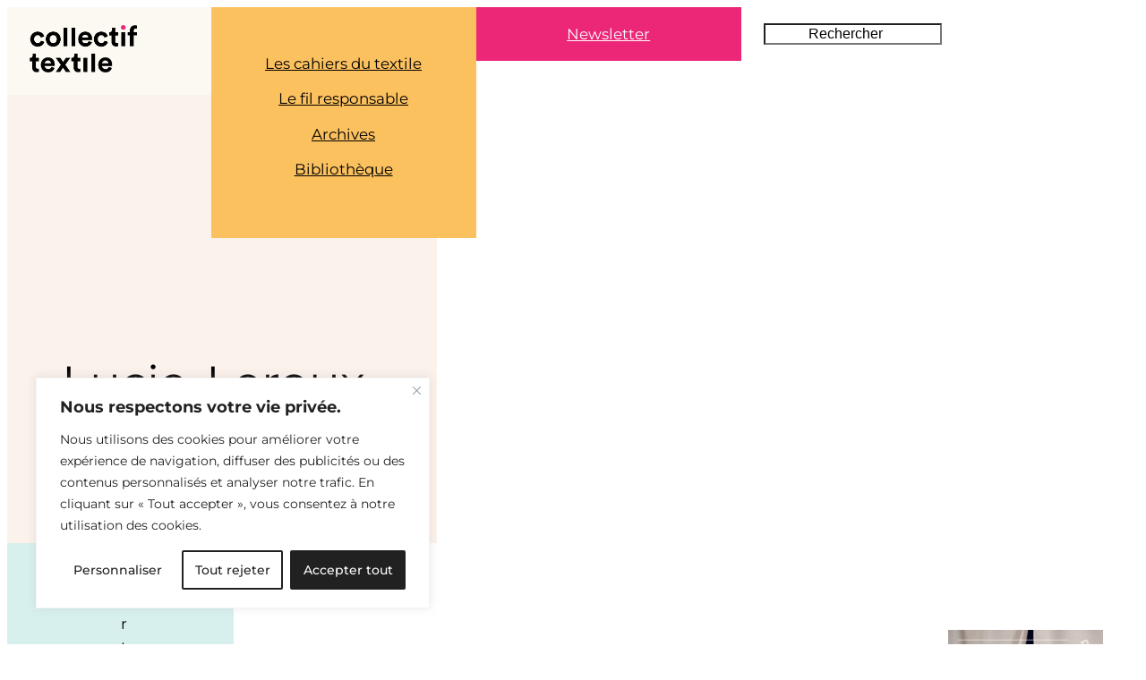

--- FILE ---
content_type: text/html; charset=UTF-8
request_url: https://collectiftextile.com/lucie-leroux/lucie-leroux-donut1/
body_size: 44732
content:
<!DOCTYPE html>
<html dir="ltr" lang="fr-FR" prefix="og: https://ogp.me/ns#">
<head>
	<meta charset="UTF-8" />
	<meta name="viewport" content="width=device-width, initial-scale=1" />

		<!-- All in One SEO 4.9.3 - aioseo.com -->
		<title>Lucie-Leroux-donut1 | COLLECTIF TEXTILE</title>
	<meta name="robots" content="max-snippet:-1, max-image-preview:large, max-video-preview:-1" />
	<meta name="author" content="Collectif Textile"/>
	<link rel="canonical" href="https://collectiftextile.com/lucie-leroux/lucie-leroux-donut1/" />
	<meta name="generator" content="All in One SEO (AIOSEO) 4.9.3" />
		<meta property="og:locale" content="fr_FR" />
		<meta property="og:site_name" content="COLLECTIF TEXTILE • Histoires &amp; inspirations textiles" />
		<meta property="og:type" content="article" />
		<meta property="og:title" content="Lucie-Leroux-donut1 | COLLECTIF TEXTILE" />
		<meta property="og:url" content="https://collectiftextile.com/lucie-leroux/lucie-leroux-donut1/" />
		<meta property="og:image" content="https://collectiftextile.com/wp-content/uploads/2025/03/Collectif-Textile_Magazine-digital.jpg" />
		<meta property="og:image:secure_url" content="https://collectiftextile.com/wp-content/uploads/2025/03/Collectif-Textile_Magazine-digital.jpg" />
		<meta property="og:image:width" content="1366" />
		<meta property="og:image:height" content="900" />
		<meta property="article:published_time" content="2019-03-26T00:39:03+00:00" />
		<meta property="article:modified_time" content="2019-03-26T00:39:03+00:00" />
		<meta property="article:publisher" content="https://www.facebook.com/collectiftextile1" />
		<meta name="twitter:card" content="summary" />
		<meta name="twitter:title" content="Lucie-Leroux-donut1 | COLLECTIF TEXTILE" />
		<meta name="twitter:image" content="https://collectiftextile.com/wp-content/uploads/2025/03/Collectif-Textile_Magazine-digital.jpg" />
		<script type="application/ld+json" class="aioseo-schema">
			{"@context":"https:\/\/schema.org","@graph":[{"@type":"BreadcrumbList","@id":"https:\/\/collectiftextile.com\/lucie-leroux\/lucie-leroux-donut1\/#breadcrumblist","itemListElement":[{"@type":"ListItem","@id":"https:\/\/collectiftextile.com#listItem","position":1,"name":"Home","item":"https:\/\/collectiftextile.com","nextItem":{"@type":"ListItem","@id":"https:\/\/collectiftextile.com\/lucie-leroux\/lucie-leroux-donut1\/#listItem","name":"Lucie-Leroux-donut1"}},{"@type":"ListItem","@id":"https:\/\/collectiftextile.com\/lucie-leroux\/lucie-leroux-donut1\/#listItem","position":2,"name":"Lucie-Leroux-donut1","previousItem":{"@type":"ListItem","@id":"https:\/\/collectiftextile.com#listItem","name":"Home"}}]},{"@type":"ItemPage","@id":"https:\/\/collectiftextile.com\/lucie-leroux\/lucie-leroux-donut1\/#itempage","url":"https:\/\/collectiftextile.com\/lucie-leroux\/lucie-leroux-donut1\/","name":"Lucie-Leroux-donut1 | COLLECTIF TEXTILE","inLanguage":"fr-FR","isPartOf":{"@id":"https:\/\/collectiftextile.com\/#website"},"breadcrumb":{"@id":"https:\/\/collectiftextile.com\/lucie-leroux\/lucie-leroux-donut1\/#breadcrumblist"},"author":{"@id":"https:\/\/collectiftextile.com\/author\/admin\/#author"},"creator":{"@id":"https:\/\/collectiftextile.com\/author\/admin\/#author"},"datePublished":"2019-03-25T20:39:03-04:00","dateModified":"2019-03-25T20:39:03-04:00"},{"@type":"Person","@id":"https:\/\/collectiftextile.com\/#person","name":"Collectif Textile","image":"http:\/\/collectiftextile.com\/wp-content\/uploads\/2018\/07\/collectif_textile_logo-1.png","sameAs":["https:\/\/www.instagram.com\/collectiftextile\/","https:\/\/pinterest.com\/collectiftextil"]},{"@type":"Person","@id":"https:\/\/collectiftextile.com\/author\/admin\/#author","url":"https:\/\/collectiftextile.com\/author\/admin\/","name":"Collectif Textile"},{"@type":"WebSite","@id":"https:\/\/collectiftextile.com\/#website","url":"https:\/\/collectiftextile.com\/","name":"COLLECTIF TEXTILE","description":"JOURNAL D'inspiration sur la cr\u00e9ation textile contemporaine","inLanguage":"fr-FR","publisher":{"@id":"https:\/\/collectiftextile.com\/#person"}}]}
		</script>
		<!-- All in One SEO -->


<link rel='dns-prefetch' href='//stats.wp.com' />
<link rel='dns-prefetch' href='//v0.wordpress.com' />
<link rel='preconnect' href='//c0.wp.com' />
<link rel="alternate" type="application/rss+xml" title="COLLECTIF TEXTILE &raquo; Flux" href="https://collectiftextile.com/feed/" />
<link rel="alternate" type="application/rss+xml" title="COLLECTIF TEXTILE &raquo; Flux des commentaires" href="https://collectiftextile.com/comments/feed/" />
<link rel="alternate" type="application/rss+xml" title="COLLECTIF TEXTILE &raquo; Lucie-Leroux-donut1 Flux des commentaires" href="https://collectiftextile.com/lucie-leroux/lucie-leroux-donut1/feed/" />
<link rel="alternate" title="oEmbed (JSON)" type="application/json+oembed" href="https://collectiftextile.com/wp-json/oembed/1.0/embed?url=https%3A%2F%2Fcollectiftextile.com%2Flucie-leroux%2Flucie-leroux-donut1%2F" />
<link rel="alternate" title="oEmbed (XML)" type="text/xml+oembed" href="https://collectiftextile.com/wp-json/oembed/1.0/embed?url=https%3A%2F%2Fcollectiftextile.com%2Flucie-leroux%2Flucie-leroux-donut1%2F&#038;format=xml" />
<style id='wp-img-auto-sizes-contain-inline-css'>
img:is([sizes=auto i],[sizes^="auto," i]){contain-intrinsic-size:3000px 1500px}
/*# sourceURL=wp-img-auto-sizes-contain-inline-css */
</style>
<style id='wp-block-site-logo-inline-css'>
.wp-block-site-logo{box-sizing:border-box;line-height:0}.wp-block-site-logo a{display:inline-block;line-height:0}.wp-block-site-logo.is-default-size img{height:auto;width:120px}.wp-block-site-logo img{height:auto;max-width:100%}.wp-block-site-logo a,.wp-block-site-logo img{border-radius:inherit}.wp-block-site-logo.aligncenter{margin-left:auto;margin-right:auto;text-align:center}:root :where(.wp-block-site-logo.is-style-rounded){border-radius:9999px}
/*# sourceURL=https://collectiftextile.com/wp-includes/blocks/site-logo/style.min.css */
</style>
<style id='wp-block-group-inline-css'>
.wp-block-group{box-sizing:border-box}:where(.wp-block-group.wp-block-group-is-layout-constrained){position:relative}

        .is-style-parent-fixed-group {
		  position:sticky;
		  top:calc(0px + var(--wp-admin--admin-bar--position-offset, 0px));
		  left:0;
		}
		

        .is-style-sticky-fixed-group {
		  position:sticky;
		  top:calc(0px + var(--wp-admin--admin-bar--position-offset, 0px));
		  left:0;
		}
		
/*# sourceURL=wp-block-group-inline-css */
</style>
<style id='wp-block-navigation-link-inline-css'>
.wp-block-navigation .wp-block-navigation-item__label{overflow-wrap:break-word}.wp-block-navigation .wp-block-navigation-item__description{display:none}.link-ui-tools{outline:1px solid #f0f0f0;padding:8px}.link-ui-block-inserter{padding-top:8px}.link-ui-block-inserter__back{margin-left:8px;text-transform:uppercase}

        .is-style-arrow-link .wp-block-navigation-item__label:after {
          content: "\2197";
          padding-inline-start: 0.25rem;
          vertical-align: middle;
          text-decoration: none;
          display: inline-block;
        }

    .is-style-link-with-border.wp-block-navigation-item  {
       outline:1px solid;
        }
    
        .is-style-link-with-border .wp-block-navigation-item__content {
          width:100%;
      text-align:center;
        }

        .is-style-link-with-separator.wp-block-navigation-item:not(:last-child):after {
         display:inline-block;
		 content: "/";
		 font-size: inherit;
		 margin: 0 20px;
        }
/*# sourceURL=wp-block-navigation-link-inline-css */
</style>
<link rel='stylesheet' id='wp-block-navigation-css' href='https://c0.wp.com/c/6.9/wp-includes/blocks/navigation/style.min.css' media='all' />
<style id='wp-block-navigation-inline-css'>

	
		  .is-style-navigation-opacity ul li:not(.current-menu-item) a {
			opacity:0.25;
		  }
		  
		  .is-style-navigation-opacity ul li a:hover,
		  .wp-block-navigation.is-style-navigation-opacity .current-menu-item {
		    opacity:1 !important;
			border-bottom:0 !important;
		  }
		

		@media only screen and (min-width:48em) {
		  .is-style-navigation-buttons {
			padding: 0 25px;
		  }
	  
		  .is-style-navigation-buttons ul li {
			min-width:15%;
			flex-grow:1;
			padding:10px 0;
		  }
		  
		  .is-style-navigation-buttons ul li a {
			margin:0 auto;
			border-bottom-width:0;
		  }
		  
		  .is-style-navigation-buttons ul li:hover {
		    opacity:0.8 !important;
		  }
		  
		  .is-style-navigation-buttons ul li a:hover {
			border-bottom-width:0 !important;
			border:0;
			color:white !important;
		  }
		  
		}
		
/*# sourceURL=wp-block-navigation-inline-css */
</style>
<style id='wp-block-button-inline-css'>
.wp-block-button__link{align-content:center;box-sizing:border-box;cursor:pointer;display:inline-block;height:100%;text-align:center;word-break:break-word}.wp-block-button__link.aligncenter{text-align:center}.wp-block-button__link.alignright{text-align:right}:where(.wp-block-button__link){border-radius:9999px;box-shadow:none;padding:calc(.667em + 2px) calc(1.333em + 2px);text-decoration:none}.wp-block-button[style*=text-decoration] .wp-block-button__link{text-decoration:inherit}.wp-block-buttons>.wp-block-button.has-custom-width{max-width:none}.wp-block-buttons>.wp-block-button.has-custom-width .wp-block-button__link{width:100%}.wp-block-buttons>.wp-block-button.has-custom-font-size .wp-block-button__link{font-size:inherit}.wp-block-buttons>.wp-block-button.wp-block-button__width-25{width:calc(25% - var(--wp--style--block-gap, .5em)*.75)}.wp-block-buttons>.wp-block-button.wp-block-button__width-50{width:calc(50% - var(--wp--style--block-gap, .5em)*.5)}.wp-block-buttons>.wp-block-button.wp-block-button__width-75{width:calc(75% - var(--wp--style--block-gap, .5em)*.25)}.wp-block-buttons>.wp-block-button.wp-block-button__width-100{flex-basis:100%;width:100%}.wp-block-buttons.is-vertical>.wp-block-button.wp-block-button__width-25{width:25%}.wp-block-buttons.is-vertical>.wp-block-button.wp-block-button__width-50{width:50%}.wp-block-buttons.is-vertical>.wp-block-button.wp-block-button__width-75{width:75%}.wp-block-button.is-style-squared,.wp-block-button__link.wp-block-button.is-style-squared{border-radius:0}.wp-block-button.no-border-radius,.wp-block-button__link.no-border-radius{border-radius:0!important}:root :where(.wp-block-button .wp-block-button__link.is-style-outline),:root :where(.wp-block-button.is-style-outline>.wp-block-button__link){border:2px solid;padding:.667em 1.333em}:root :where(.wp-block-button .wp-block-button__link.is-style-outline:not(.has-text-color)),:root :where(.wp-block-button.is-style-outline>.wp-block-button__link:not(.has-text-color)){color:currentColor}:root :where(.wp-block-button .wp-block-button__link.is-style-outline:not(.has-background)),:root :where(.wp-block-button.is-style-outline>.wp-block-button__link:not(.has-background)){background-color:initial;background-image:none}

        .is-style-simple {
		   background-color:transparent;
		   color:inherit;
		}
       

       .is-style-button-with-arrow {
          transition: all 0.6s ease;
       }
       
       .is-style-button-with-arrow a:after {
        display:inline-flex;
        content: "\2192";
        font-family:"Inter";
        font-size:22px;
        font-weight:100;
		line-height:0;
        padding-left:15px;
      }
      
      .is-style-button-with-arrow:hover {
          transform: translateX(10px);
		  opacity:0.8;
          border:0;
      }
      

       .is-style-button-with-arrow-before {
            transition: all 0.6s ease;
       }
       
       .is-style-button-with-arrow-before a:before {
			display:inline-flex;
			content: "\2192";
			font-family:"Inter";
			font-size:22px;
			font-weight:100;
			line-height:0;
			padding-right:15px;
      }
      
      .is-style-button-with-arrow-before:hover {
          transform: translateX(10px);
          opacity:0.8;
          border:0;
      }
      
/*# sourceURL=wp-block-button-inline-css */
</style>
<style id='collectiftextile-button-style-inline-css'>
/* 
 * Buttons
 *
 * */
.wp-block-button__link:hover {
	color:inherit !important;
}

.wp-block-button.is-style-button-with-arrow > .wp-block-button__link.has-base-color:hover {
	color: var(--wp--preset--color--base) !important;
}

.wp-block-button.is-style-outline > .wp-block-button__link:not(.has-text-color, .has-background):hover {
	background-color: var(--wp--preset--color--contrast-2, var(--wp--preset--color--contrast, transparent));
	color: var(--wp--preset--color--base);
	border-color: var(--wp--preset--color--contrast-2, var(--wp--preset--color--contrast, currentColor));
}

.wp-block-button.is-style-simple .wp-block-button__link:hover {
	color:var(--wp--preset--color--secondary) !important;
}

.wp-block-button.is-style-simple .wp-block-button__link.has-base-color:hover {
	color:var(--wp--preset--color--primary) !important;
}
/*# sourceURL=https://collectiftextile.com/wp-content/themes/collectiftextile/assets/css/blocks/buttons.css */
</style>
<style id='wp-block-buttons-inline-css'>
.wp-block-buttons{box-sizing:border-box}.wp-block-buttons.is-vertical{flex-direction:column}.wp-block-buttons.is-vertical>.wp-block-button:last-child{margin-bottom:0}.wp-block-buttons>.wp-block-button{display:inline-block;margin:0}.wp-block-buttons.is-content-justification-left{justify-content:flex-start}.wp-block-buttons.is-content-justification-left.is-vertical{align-items:flex-start}.wp-block-buttons.is-content-justification-center{justify-content:center}.wp-block-buttons.is-content-justification-center.is-vertical{align-items:center}.wp-block-buttons.is-content-justification-right{justify-content:flex-end}.wp-block-buttons.is-content-justification-right.is-vertical{align-items:flex-end}.wp-block-buttons.is-content-justification-space-between{justify-content:space-between}.wp-block-buttons.aligncenter{text-align:center}.wp-block-buttons:not(.is-content-justification-space-between,.is-content-justification-right,.is-content-justification-left,.is-content-justification-center) .wp-block-button.aligncenter{margin-left:auto;margin-right:auto;width:100%}.wp-block-buttons[style*=text-decoration] .wp-block-button,.wp-block-buttons[style*=text-decoration] .wp-block-button__link{text-decoration:inherit}.wp-block-buttons.has-custom-font-size .wp-block-button__link{font-size:inherit}.wp-block-buttons .wp-block-button__link{width:100%}.wp-block-button.aligncenter{text-align:center}
/*# sourceURL=https://collectiftextile.com/wp-includes/blocks/buttons/style.min.css */
</style>
<style id='wp-block-search-inline-css'>
.wp-block-search__button{margin-left:10px;word-break:normal}.wp-block-search__button.has-icon{line-height:0}.wp-block-search__button svg{height:1.25em;min-height:24px;min-width:24px;width:1.25em;fill:currentColor;vertical-align:text-bottom}:where(.wp-block-search__button){border:1px solid #ccc;padding:6px 10px}.wp-block-search__inside-wrapper{display:flex;flex:auto;flex-wrap:nowrap;max-width:100%}.wp-block-search__label{width:100%}.wp-block-search.wp-block-search__button-only .wp-block-search__button{box-sizing:border-box;display:flex;flex-shrink:0;justify-content:center;margin-left:0;max-width:100%}.wp-block-search.wp-block-search__button-only .wp-block-search__inside-wrapper{min-width:0!important;transition-property:width}.wp-block-search.wp-block-search__button-only .wp-block-search__input{flex-basis:100%;transition-duration:.3s}.wp-block-search.wp-block-search__button-only.wp-block-search__searchfield-hidden,.wp-block-search.wp-block-search__button-only.wp-block-search__searchfield-hidden .wp-block-search__inside-wrapper{overflow:hidden}.wp-block-search.wp-block-search__button-only.wp-block-search__searchfield-hidden .wp-block-search__input{border-left-width:0!important;border-right-width:0!important;flex-basis:0;flex-grow:0;margin:0;min-width:0!important;padding-left:0!important;padding-right:0!important;width:0!important}:where(.wp-block-search__input){appearance:none;border:1px solid #949494;flex-grow:1;font-family:inherit;font-size:inherit;font-style:inherit;font-weight:inherit;letter-spacing:inherit;line-height:inherit;margin-left:0;margin-right:0;min-width:3rem;padding:8px;text-decoration:unset!important;text-transform:inherit}:where(.wp-block-search__button-inside .wp-block-search__inside-wrapper){background-color:#fff;border:1px solid #949494;box-sizing:border-box;padding:4px}:where(.wp-block-search__button-inside .wp-block-search__inside-wrapper) .wp-block-search__input{border:none;border-radius:0;padding:0 4px}:where(.wp-block-search__button-inside .wp-block-search__inside-wrapper) .wp-block-search__input:focus{outline:none}:where(.wp-block-search__button-inside .wp-block-search__inside-wrapper) :where(.wp-block-search__button){padding:4px 8px}.wp-block-search.aligncenter .wp-block-search__inside-wrapper{margin:auto}.wp-block[data-align=right] .wp-block-search.wp-block-search__button-only .wp-block-search__inside-wrapper{float:right}
/*# sourceURL=https://collectiftextile.com/wp-includes/blocks/search/style.min.css */
</style>
<style id='wp-block-columns-inline-css'>
.wp-block-columns{box-sizing:border-box;display:flex;flex-wrap:wrap!important}@media (min-width:782px){.wp-block-columns{flex-wrap:nowrap!important}}.wp-block-columns{align-items:normal!important}.wp-block-columns.are-vertically-aligned-top{align-items:flex-start}.wp-block-columns.are-vertically-aligned-center{align-items:center}.wp-block-columns.are-vertically-aligned-bottom{align-items:flex-end}@media (max-width:781px){.wp-block-columns:not(.is-not-stacked-on-mobile)>.wp-block-column{flex-basis:100%!important}}@media (min-width:782px){.wp-block-columns:not(.is-not-stacked-on-mobile)>.wp-block-column{flex-basis:0;flex-grow:1}.wp-block-columns:not(.is-not-stacked-on-mobile)>.wp-block-column[style*=flex-basis]{flex-grow:0}}.wp-block-columns.is-not-stacked-on-mobile{flex-wrap:nowrap!important}.wp-block-columns.is-not-stacked-on-mobile>.wp-block-column{flex-basis:0;flex-grow:1}.wp-block-columns.is-not-stacked-on-mobile>.wp-block-column[style*=flex-basis]{flex-grow:0}:where(.wp-block-columns){margin-bottom:1.75em}:where(.wp-block-columns.has-background){padding:1.25em 2.375em}.wp-block-column{flex-grow:1;min-width:0;overflow-wrap:break-word;word-break:break-word}.wp-block-column.is-vertically-aligned-top{align-self:flex-start}.wp-block-column.is-vertically-aligned-center{align-self:center}.wp-block-column.is-vertically-aligned-bottom{align-self:flex-end}.wp-block-column.is-vertically-aligned-stretch{align-self:stretch}.wp-block-column.is-vertically-aligned-bottom,.wp-block-column.is-vertically-aligned-center,.wp-block-column.is-vertically-aligned-top{width:100%}

		  @media only screen and (max-width:48em) {
			
			.wp-block-columns.is-style-columns-order .wp-block-column:first-child{
	           order:2
            }
         }
    
/*# sourceURL=wp-block-columns-inline-css */
</style>
<style id='wp-block-post-title-inline-css'>
.wp-block-post-title{box-sizing:border-box;word-break:break-word}.wp-block-post-title :where(a){display:inline-block;font-family:inherit;font-size:inherit;font-style:inherit;font-weight:inherit;letter-spacing:inherit;line-height:inherit;text-decoration:inherit}
/*# sourceURL=https://collectiftextile.com/wp-includes/blocks/post-title/style.min.css */
</style>
<style id='wp-block-post-date-inline-css'>
.wp-block-post-date{box-sizing:border-box}
/*# sourceURL=https://collectiftextile.com/wp-includes/blocks/post-date/style.min.css */
</style>
<style id='wp-block-post-author-name-inline-css'>
.wp-block-post-author-name{box-sizing:border-box}
/*# sourceURL=https://collectiftextile.com/wp-includes/blocks/post-author-name/style.min.css */
</style>
<style id='wp-block-paragraph-inline-css'>
.is-small-text{font-size:.875em}.is-regular-text{font-size:1em}.is-large-text{font-size:2.25em}.is-larger-text{font-size:3em}.has-drop-cap:not(:focus):first-letter{float:left;font-size:8.4em;font-style:normal;font-weight:100;line-height:.68;margin:.05em .1em 0 0;text-transform:uppercase}body.rtl .has-drop-cap:not(:focus):first-letter{float:none;margin-left:.1em}p.has-drop-cap.has-background{overflow:hidden}:root :where(p.has-background){padding:1.25em 2.375em}:where(p.has-text-color:not(.has-link-color)) a{color:inherit}p.has-text-align-left[style*="writing-mode:vertical-lr"],p.has-text-align-right[style*="writing-mode:vertical-rl"]{rotate:180deg}
/*# sourceURL=https://collectiftextile.com/wp-includes/blocks/paragraph/style.min.css */
</style>
<style id='wp-block-post-content-inline-css'>
.wp-block-post-content{display:flow-root}
/*# sourceURL=https://collectiftextile.com/wp-includes/blocks/post-content/style.min.css */
</style>
<style id='wp-block-post-navigation-link-inline-css'>
.wp-block-post-navigation-link .wp-block-post-navigation-link__arrow-previous{display:inline-block;margin-right:1ch}.wp-block-post-navigation-link .wp-block-post-navigation-link__arrow-previous:not(.is-arrow-chevron){transform:scaleX(1)}.wp-block-post-navigation-link .wp-block-post-navigation-link__arrow-next{display:inline-block;margin-left:1ch}.wp-block-post-navigation-link .wp-block-post-navigation-link__arrow-next:not(.is-arrow-chevron){transform:scaleX(1)}.wp-block-post-navigation-link.has-text-align-left[style*="writing-mode: vertical-lr"],.wp-block-post-navigation-link.has-text-align-right[style*="writing-mode: vertical-rl"]{rotate:180deg}
/*# sourceURL=https://collectiftextile.com/wp-includes/blocks/post-navigation-link/style.min.css */
</style>
<style id='collectiftextile-post-navigation-style-inline-css'>
/* 
 * Post Navigation links
 *
 * */

.post-nav-links {
	text-align:center;
	font-weight:500;
}

.wp-block-post-navigation-link .wp-block-post-navigation-link__arrow-previous,
.wp-block-post-navigation-link .wp-block-post-navigation-link__arrow-next {
	font-family:'Inter';
}

.wp-block-post-navigation-link a {
	text-decoration:none;
}

/*# sourceURL=https://collectiftextile.com/wp-content/themes/collectiftextile/assets/css/blocks/post-navigation.css */
</style>
<style id='wp-block-post-comments-form-inline-css'>
:where(.wp-block-post-comments-form input:not([type=submit])),:where(.wp-block-post-comments-form textarea){border:1px solid #949494;font-family:inherit;font-size:1em}:where(.wp-block-post-comments-form input:where(:not([type=submit]):not([type=checkbox]))),:where(.wp-block-post-comments-form textarea){padding:calc(.667em + 2px)}.wp-block-post-comments-form{box-sizing:border-box}.wp-block-post-comments-form[style*=font-weight] :where(.comment-reply-title){font-weight:inherit}.wp-block-post-comments-form[style*=font-family] :where(.comment-reply-title){font-family:inherit}.wp-block-post-comments-form[class*=-font-size] :where(.comment-reply-title),.wp-block-post-comments-form[style*=font-size] :where(.comment-reply-title){font-size:inherit}.wp-block-post-comments-form[style*=line-height] :where(.comment-reply-title){line-height:inherit}.wp-block-post-comments-form[style*=font-style] :where(.comment-reply-title){font-style:inherit}.wp-block-post-comments-form[style*=letter-spacing] :where(.comment-reply-title){letter-spacing:inherit}.wp-block-post-comments-form :where(input[type=submit]){box-shadow:none;cursor:pointer;display:inline-block;overflow-wrap:break-word;text-align:center}.wp-block-post-comments-form .comment-form input:not([type=submit]):not([type=checkbox]):not([type=hidden]),.wp-block-post-comments-form .comment-form textarea{box-sizing:border-box;display:block;width:100%}.wp-block-post-comments-form .comment-form-author label,.wp-block-post-comments-form .comment-form-email label,.wp-block-post-comments-form .comment-form-url label{display:block;margin-bottom:.25em}.wp-block-post-comments-form .comment-form-cookies-consent{display:flex;gap:.25em}.wp-block-post-comments-form .comment-form-cookies-consent #wp-comment-cookies-consent{margin-top:.35em}.wp-block-post-comments-form .comment-reply-title{margin-bottom:0}.wp-block-post-comments-form .comment-reply-title :where(small){font-size:var(--wp--preset--font-size--medium,smaller);margin-left:.5em}
/*# sourceURL=https://collectiftextile.com/wp-includes/blocks/post-comments-form/style.min.css */
</style>
<style id='wp-block-comments-inline-css'>
.wp-block-post-comments{box-sizing:border-box}.wp-block-post-comments .alignleft{float:left}.wp-block-post-comments .alignright{float:right}.wp-block-post-comments .navigation:after{clear:both;content:"";display:table}.wp-block-post-comments .commentlist{clear:both;list-style:none;margin:0;padding:0}.wp-block-post-comments .commentlist .comment{min-height:2.25em;padding-left:3.25em}.wp-block-post-comments .commentlist .comment p{font-size:1em;line-height:1.8;margin:1em 0}.wp-block-post-comments .commentlist .children{list-style:none;margin:0;padding:0}.wp-block-post-comments .comment-author{line-height:1.5}.wp-block-post-comments .comment-author .avatar{border-radius:1.5em;display:block;float:left;height:2.5em;margin-right:.75em;margin-top:.5em;width:2.5em}.wp-block-post-comments .comment-author cite{font-style:normal}.wp-block-post-comments .comment-meta{font-size:.875em;line-height:1.5}.wp-block-post-comments .comment-meta b{font-weight:400}.wp-block-post-comments .comment-meta .comment-awaiting-moderation{display:block;margin-bottom:1em;margin-top:1em}.wp-block-post-comments .comment-body .commentmetadata{font-size:.875em}.wp-block-post-comments .comment-form-author label,.wp-block-post-comments .comment-form-comment label,.wp-block-post-comments .comment-form-email label,.wp-block-post-comments .comment-form-url label{display:block;margin-bottom:.25em}.wp-block-post-comments .comment-form input:not([type=submit]):not([type=checkbox]),.wp-block-post-comments .comment-form textarea{box-sizing:border-box;display:block;width:100%}.wp-block-post-comments .comment-form-cookies-consent{display:flex;gap:.25em}.wp-block-post-comments .comment-form-cookies-consent #wp-comment-cookies-consent{margin-top:.35em}.wp-block-post-comments .comment-reply-title{margin-bottom:0}.wp-block-post-comments .comment-reply-title :where(small){font-size:var(--wp--preset--font-size--medium,smaller);margin-left:.5em}.wp-block-post-comments .reply{font-size:.875em;margin-bottom:1.4em}.wp-block-post-comments input:not([type=submit]),.wp-block-post-comments textarea{border:1px solid #949494;font-family:inherit;font-size:1em}.wp-block-post-comments input:not([type=submit]):not([type=checkbox]),.wp-block-post-comments textarea{padding:calc(.667em + 2px)}:where(.wp-block-post-comments input[type=submit]){border:none}.wp-block-comments{box-sizing:border-box}
/*# sourceURL=https://collectiftextile.com/wp-includes/blocks/comments/style.min.css */
</style>
<style id='wp-block-heading-inline-css'>
h1:where(.wp-block-heading).has-background,h2:where(.wp-block-heading).has-background,h3:where(.wp-block-heading).has-background,h4:where(.wp-block-heading).has-background,h5:where(.wp-block-heading).has-background,h6:where(.wp-block-heading).has-background{padding:1.25em 2.375em}h1.has-text-align-left[style*=writing-mode]:where([style*=vertical-lr]),h1.has-text-align-right[style*=writing-mode]:where([style*=vertical-rl]),h2.has-text-align-left[style*=writing-mode]:where([style*=vertical-lr]),h2.has-text-align-right[style*=writing-mode]:where([style*=vertical-rl]),h3.has-text-align-left[style*=writing-mode]:where([style*=vertical-lr]),h3.has-text-align-right[style*=writing-mode]:where([style*=vertical-rl]),h4.has-text-align-left[style*=writing-mode]:where([style*=vertical-lr]),h4.has-text-align-right[style*=writing-mode]:where([style*=vertical-rl]),h5.has-text-align-left[style*=writing-mode]:where([style*=vertical-lr]),h5.has-text-align-right[style*=writing-mode]:where([style*=vertical-rl]),h6.has-text-align-left[style*=writing-mode]:where([style*=vertical-lr]),h6.has-text-align-right[style*=writing-mode]:where([style*=vertical-rl]){rotate:180deg}

        .is-style-asterisk:before {
          content: '';
          width: 1.5rem;
          height: 3rem;
          background: var(--wp--preset--color--contrast-2, currentColor);
          clip-path: path('M11.93.684v8.039l5.633-5.633 1.216 1.23-5.66 5.66h8.04v1.737H13.2l5.701 5.701-1.23 1.23-5.742-5.742V21h-1.737v-8.094l-5.77 5.77-1.23-1.217 5.743-5.742H.842V9.98h8.162l-5.701-5.7 1.23-1.231 5.66 5.66V.684h1.737Z');
          display: block;
        }

        /* Hide the asterisk if the heading has no content, to avoid using empty headings to display the asterisk only, which is an A11Y issue */
        .is-style-asterisk:empty:before {
          content: none;
        }

        .is-style-asterisk:-moz-only-whitespace:before {
          content: none;
        }

        .is-style-asterisk.has-text-align-center:before {
          margin: 0 auto;
        }

        .is-style-asterisk.has-text-align-right:before {
          margin-left: auto;
        }

        .rtl .is-style-asterisk.has-text-align-left:before {
          margin-right: auto;
        }

        .is-style-vertical-heading,
        .is-style-vertical-heading a {
           display:block;
           position:relative;
           width: fit-content;
           height:fit-content;
           writing-mode: vertical-rl;
           text-orientation: mixed;
           line-height:1;
           margin:0;
        }

        .is-style-vertical-heading:hover,
        .is-style-vertical-heading a:hover {
           z-index:9;
           cursor:pointer;
        }

        .is-style-animated-title {
      position:relative;
      margin:0 !important
    }
/*# sourceURL=wp-block-heading-inline-css */
</style>
<style id='wp-block-spacer-inline-css'>
.wp-block-spacer{clear:both}
/*# sourceURL=https://collectiftextile.com/wp-includes/blocks/spacer/style.min.css */
</style>
<style id='wp-block-image-inline-css'>
.wp-block-image>a,.wp-block-image>figure>a{display:inline-block}.wp-block-image img{box-sizing:border-box;height:auto;max-width:100%;vertical-align:bottom}@media not (prefers-reduced-motion){.wp-block-image img.hide{visibility:hidden}.wp-block-image img.show{animation:show-content-image .4s}}.wp-block-image[style*=border-radius] img,.wp-block-image[style*=border-radius]>a{border-radius:inherit}.wp-block-image.has-custom-border img{box-sizing:border-box}.wp-block-image.aligncenter{text-align:center}.wp-block-image.alignfull>a,.wp-block-image.alignwide>a{width:100%}.wp-block-image.alignfull img,.wp-block-image.alignwide img{height:auto;width:100%}.wp-block-image .aligncenter,.wp-block-image .alignleft,.wp-block-image .alignright,.wp-block-image.aligncenter,.wp-block-image.alignleft,.wp-block-image.alignright{display:table}.wp-block-image .aligncenter>figcaption,.wp-block-image .alignleft>figcaption,.wp-block-image .alignright>figcaption,.wp-block-image.aligncenter>figcaption,.wp-block-image.alignleft>figcaption,.wp-block-image.alignright>figcaption{caption-side:bottom;display:table-caption}.wp-block-image .alignleft{float:left;margin:.5em 1em .5em 0}.wp-block-image .alignright{float:right;margin:.5em 0 .5em 1em}.wp-block-image .aligncenter{margin-left:auto;margin-right:auto}.wp-block-image :where(figcaption){margin-bottom:1em;margin-top:.5em}.wp-block-image.is-style-circle-mask img{border-radius:9999px}@supports ((-webkit-mask-image:none) or (mask-image:none)) or (-webkit-mask-image:none){.wp-block-image.is-style-circle-mask img{border-radius:0;-webkit-mask-image:url('data:image/svg+xml;utf8,<svg viewBox="0 0 100 100" xmlns="http://www.w3.org/2000/svg"><circle cx="50" cy="50" r="50"/></svg>');mask-image:url('data:image/svg+xml;utf8,<svg viewBox="0 0 100 100" xmlns="http://www.w3.org/2000/svg"><circle cx="50" cy="50" r="50"/></svg>');mask-mode:alpha;-webkit-mask-position:center;mask-position:center;-webkit-mask-repeat:no-repeat;mask-repeat:no-repeat;-webkit-mask-size:contain;mask-size:contain}}:root :where(.wp-block-image.is-style-rounded img,.wp-block-image .is-style-rounded img){border-radius:9999px}.wp-block-image figure{margin:0}.wp-lightbox-container{display:flex;flex-direction:column;position:relative}.wp-lightbox-container img{cursor:zoom-in}.wp-lightbox-container img:hover+button{opacity:1}.wp-lightbox-container button{align-items:center;backdrop-filter:blur(16px) saturate(180%);background-color:#5a5a5a40;border:none;border-radius:4px;cursor:zoom-in;display:flex;height:20px;justify-content:center;opacity:0;padding:0;position:absolute;right:16px;text-align:center;top:16px;width:20px;z-index:100}@media not (prefers-reduced-motion){.wp-lightbox-container button{transition:opacity .2s ease}}.wp-lightbox-container button:focus-visible{outline:3px auto #5a5a5a40;outline:3px auto -webkit-focus-ring-color;outline-offset:3px}.wp-lightbox-container button:hover{cursor:pointer;opacity:1}.wp-lightbox-container button:focus{opacity:1}.wp-lightbox-container button:focus,.wp-lightbox-container button:hover,.wp-lightbox-container button:not(:hover):not(:active):not(.has-background){background-color:#5a5a5a40;border:none}.wp-lightbox-overlay{box-sizing:border-box;cursor:zoom-out;height:100vh;left:0;overflow:hidden;position:fixed;top:0;visibility:hidden;width:100%;z-index:100000}.wp-lightbox-overlay .close-button{align-items:center;cursor:pointer;display:flex;justify-content:center;min-height:40px;min-width:40px;padding:0;position:absolute;right:calc(env(safe-area-inset-right) + 16px);top:calc(env(safe-area-inset-top) + 16px);z-index:5000000}.wp-lightbox-overlay .close-button:focus,.wp-lightbox-overlay .close-button:hover,.wp-lightbox-overlay .close-button:not(:hover):not(:active):not(.has-background){background:none;border:none}.wp-lightbox-overlay .lightbox-image-container{height:var(--wp--lightbox-container-height);left:50%;overflow:hidden;position:absolute;top:50%;transform:translate(-50%,-50%);transform-origin:top left;width:var(--wp--lightbox-container-width);z-index:9999999999}.wp-lightbox-overlay .wp-block-image{align-items:center;box-sizing:border-box;display:flex;height:100%;justify-content:center;margin:0;position:relative;transform-origin:0 0;width:100%;z-index:3000000}.wp-lightbox-overlay .wp-block-image img{height:var(--wp--lightbox-image-height);min-height:var(--wp--lightbox-image-height);min-width:var(--wp--lightbox-image-width);width:var(--wp--lightbox-image-width)}.wp-lightbox-overlay .wp-block-image figcaption{display:none}.wp-lightbox-overlay button{background:none;border:none}.wp-lightbox-overlay .scrim{background-color:#fff;height:100%;opacity:.9;position:absolute;width:100%;z-index:2000000}.wp-lightbox-overlay.active{visibility:visible}@media not (prefers-reduced-motion){.wp-lightbox-overlay.active{animation:turn-on-visibility .25s both}.wp-lightbox-overlay.active img{animation:turn-on-visibility .35s both}.wp-lightbox-overlay.show-closing-animation:not(.active){animation:turn-off-visibility .35s both}.wp-lightbox-overlay.show-closing-animation:not(.active) img{animation:turn-off-visibility .25s both}.wp-lightbox-overlay.zoom.active{animation:none;opacity:1;visibility:visible}.wp-lightbox-overlay.zoom.active .lightbox-image-container{animation:lightbox-zoom-in .4s}.wp-lightbox-overlay.zoom.active .lightbox-image-container img{animation:none}.wp-lightbox-overlay.zoom.active .scrim{animation:turn-on-visibility .4s forwards}.wp-lightbox-overlay.zoom.show-closing-animation:not(.active){animation:none}.wp-lightbox-overlay.zoom.show-closing-animation:not(.active) .lightbox-image-container{animation:lightbox-zoom-out .4s}.wp-lightbox-overlay.zoom.show-closing-animation:not(.active) .lightbox-image-container img{animation:none}.wp-lightbox-overlay.zoom.show-closing-animation:not(.active) .scrim{animation:turn-off-visibility .4s forwards}}@keyframes show-content-image{0%{visibility:hidden}99%{visibility:hidden}to{visibility:visible}}@keyframes turn-on-visibility{0%{opacity:0}to{opacity:1}}@keyframes turn-off-visibility{0%{opacity:1;visibility:visible}99%{opacity:0;visibility:visible}to{opacity:0;visibility:hidden}}@keyframes lightbox-zoom-in{0%{transform:translate(calc((-100vw + var(--wp--lightbox-scrollbar-width))/2 + var(--wp--lightbox-initial-left-position)),calc(-50vh + var(--wp--lightbox-initial-top-position))) scale(var(--wp--lightbox-scale))}to{transform:translate(-50%,-50%) scale(1)}}@keyframes lightbox-zoom-out{0%{transform:translate(-50%,-50%) scale(1);visibility:visible}99%{visibility:visible}to{transform:translate(calc((-100vw + var(--wp--lightbox-scrollbar-width))/2 + var(--wp--lightbox-initial-left-position)),calc(-50vh + var(--wp--lightbox-initial-top-position))) scale(var(--wp--lightbox-scale));visibility:hidden}}

      .is-style-image-zoom {
         position:relative;
      }
    

		 figure.wp-block-image.is-style-large-caption figcaption {
			background:none !important;
			font-size:20px !important;
			font-weight:500 !important;
			margin-bottom:40px !important;
			text-shadow: none !important;
		 }

		 figure.wp-block-image.is-style-large-caption figcaption a {
			text-decoration:none;
		 }

		 figure.wp-block-image.is-style-large-caption figcaption a:hover {
			text-decoration:underline;
		 }
    

		 figure.wp-block-image.is-style-animated-gif {
		   position:relative;
		 }
		 
		 figure.wp-block-image.is-style-animated-gif figcaption {
			position:absolute;
			bottom: 0;
			left:20px;
		 }
		 
		 figure.wp-block-image.is-style-animated-gif img {
		    opacity:1;
		 }
		 
		 figure.wp-block-image.is-style-animated-gif:hover img {
            opacity:0 !important;
         }
    
/*# sourceURL=wp-block-image-inline-css */
</style>
<style id='wp-block-separator-inline-css'>
@charset "UTF-8";.wp-block-separator{border:none;border-top:2px solid}:root :where(.wp-block-separator.is-style-dots){height:auto;line-height:1;text-align:center}:root :where(.wp-block-separator.is-style-dots):before{color:currentColor;content:"···";font-family:serif;font-size:1.5em;letter-spacing:2em;padding-left:2em}.wp-block-separator.is-style-dots{background:none!important;border:none!important}

		 .is-style-thick-line {
			 width: var(--wp--preset--spacing--60);
		 }
      

		 .is-style-vertical-line {
			 min-height:20px;
			 height:100%;
			 margin: 0 10px !important;
		 }
      
/*# sourceURL=wp-block-separator-inline-css */
</style>
<style id='wp-block-library-inline-css'>
:root{--wp-block-synced-color:#7a00df;--wp-block-synced-color--rgb:122,0,223;--wp-bound-block-color:var(--wp-block-synced-color);--wp-editor-canvas-background:#ddd;--wp-admin-theme-color:#007cba;--wp-admin-theme-color--rgb:0,124,186;--wp-admin-theme-color-darker-10:#006ba1;--wp-admin-theme-color-darker-10--rgb:0,107,160.5;--wp-admin-theme-color-darker-20:#005a87;--wp-admin-theme-color-darker-20--rgb:0,90,135;--wp-admin-border-width-focus:2px}@media (min-resolution:192dpi){:root{--wp-admin-border-width-focus:1.5px}}.wp-element-button{cursor:pointer}:root .has-very-light-gray-background-color{background-color:#eee}:root .has-very-dark-gray-background-color{background-color:#313131}:root .has-very-light-gray-color{color:#eee}:root .has-very-dark-gray-color{color:#313131}:root .has-vivid-green-cyan-to-vivid-cyan-blue-gradient-background{background:linear-gradient(135deg,#00d084,#0693e3)}:root .has-purple-crush-gradient-background{background:linear-gradient(135deg,#34e2e4,#4721fb 50%,#ab1dfe)}:root .has-hazy-dawn-gradient-background{background:linear-gradient(135deg,#faaca8,#dad0ec)}:root .has-subdued-olive-gradient-background{background:linear-gradient(135deg,#fafae1,#67a671)}:root .has-atomic-cream-gradient-background{background:linear-gradient(135deg,#fdd79a,#004a59)}:root .has-nightshade-gradient-background{background:linear-gradient(135deg,#330968,#31cdcf)}:root .has-midnight-gradient-background{background:linear-gradient(135deg,#020381,#2874fc)}:root{--wp--preset--font-size--normal:16px;--wp--preset--font-size--huge:42px}.has-regular-font-size{font-size:1em}.has-larger-font-size{font-size:2.625em}.has-normal-font-size{font-size:var(--wp--preset--font-size--normal)}.has-huge-font-size{font-size:var(--wp--preset--font-size--huge)}.has-text-align-center{text-align:center}.has-text-align-left{text-align:left}.has-text-align-right{text-align:right}.has-fit-text{white-space:nowrap!important}#end-resizable-editor-section{display:none}.aligncenter{clear:both}.items-justified-left{justify-content:flex-start}.items-justified-center{justify-content:center}.items-justified-right{justify-content:flex-end}.items-justified-space-between{justify-content:space-between}.screen-reader-text{border:0;clip-path:inset(50%);height:1px;margin:-1px;overflow:hidden;padding:0;position:absolute;width:1px;word-wrap:normal!important}.screen-reader-text:focus{background-color:#ddd;clip-path:none;color:#444;display:block;font-size:1em;height:auto;left:5px;line-height:normal;padding:15px 23px 14px;text-decoration:none;top:5px;width:auto;z-index:100000}html :where(.has-border-color){border-style:solid}html :where([style*=border-top-color]){border-top-style:solid}html :where([style*=border-right-color]){border-right-style:solid}html :where([style*=border-bottom-color]){border-bottom-style:solid}html :where([style*=border-left-color]){border-left-style:solid}html :where([style*=border-width]){border-style:solid}html :where([style*=border-top-width]){border-top-style:solid}html :where([style*=border-right-width]){border-right-style:solid}html :where([style*=border-bottom-width]){border-bottom-style:solid}html :where([style*=border-left-width]){border-left-style:solid}html :where(img[class*=wp-image-]){height:auto;max-width:100%}:where(figure){margin:0 0 1em}html :where(.is-position-sticky){--wp-admin--admin-bar--position-offset:var(--wp-admin--admin-bar--height,0px)}@media screen and (max-width:600px){html :where(.is-position-sticky){--wp-admin--admin-bar--position-offset:0px}}
/*# sourceURL=/wp-includes/css/dist/block-library/common.min.css */
</style>
<style id='global-styles-inline-css'>
:root{--wp--preset--aspect-ratio--square: 1;--wp--preset--aspect-ratio--4-3: 4/3;--wp--preset--aspect-ratio--3-4: 3/4;--wp--preset--aspect-ratio--3-2: 3/2;--wp--preset--aspect-ratio--2-3: 2/3;--wp--preset--aspect-ratio--16-9: 16/9;--wp--preset--aspect-ratio--9-16: 9/16;--wp--preset--color--black: #000000;--wp--preset--color--cyan-bluish-gray: #abb8c3;--wp--preset--color--white: #ffffff;--wp--preset--color--pale-pink: #f78da7;--wp--preset--color--vivid-red: #cf2e2e;--wp--preset--color--luminous-vivid-orange: #ff6900;--wp--preset--color--luminous-vivid-amber: #fcb900;--wp--preset--color--light-green-cyan: #7bdcb5;--wp--preset--color--vivid-green-cyan: #00d084;--wp--preset--color--pale-cyan-blue: #8ed1fc;--wp--preset--color--vivid-cyan-blue: #0693e3;--wp--preset--color--vivid-purple: #9b51e0;--wp--preset--color--base: #ffffff;--wp--preset--color--primary: #000000;--wp--preset--color--secondary: #EC2777;--wp--preset--color--tertiary: #FCF9F3;--wp--preset--color--fourth: #FCF2EC;--wp--preset--color--fifth: #F7DACA;--wp--preset--color--sixth: #F9BAAA;--wp--preset--color--accent-yellow: #FC7F3F;--wp--preset--color--accent-yellow-one: #FCA311;--wp--preset--color--accent-yellow-two: #FCC15F;--wp--preset--color--accent-yellow-three: #FED189;--wp--preset--color--accent-green: #059B94;--wp--preset--color--accent-green-one: #03B5AA;--wp--preset--color--accent-green-two: #23C0B6;--wp--preset--color--accent-green-three: #F5FAF8;--wp--preset--color--accent-green-four: #D7F0EE;--wp--preset--color--accent-blue: #6783B0;--wp--preset--color--accent-blue-one: #8DA3C4;--wp--preset--color--accent-blue-two: #B3C3D8;--wp--preset--color--accent-blue-three: #C6D3E2;--wp--preset--color--accent-blue-four: #D9E3EC;--wp--preset--color--accent-dark-grey: #E8EBED;--wp--preset--color--accent-grey: #ECEEF0;--wp--preset--color--accent-light-grey: #F2F3F4;--wp--preset--color--accent-purple: #6C6EB2;--wp--preset--color--accent-purple-one: #898BC1;--wp--preset--color--accent-sand: #F7F2F0;--wp--preset--color--accent-light-sand: #F9F6F4;--wp--preset--color--accent-very-light-sand: #F6F3EF;--wp--preset--gradient--vivid-cyan-blue-to-vivid-purple: linear-gradient(135deg,rgb(6,147,227) 0%,rgb(155,81,224) 100%);--wp--preset--gradient--light-green-cyan-to-vivid-green-cyan: linear-gradient(135deg,rgb(122,220,180) 0%,rgb(0,208,130) 100%);--wp--preset--gradient--luminous-vivid-amber-to-luminous-vivid-orange: linear-gradient(135deg,rgb(252,185,0) 0%,rgb(255,105,0) 100%);--wp--preset--gradient--luminous-vivid-orange-to-vivid-red: linear-gradient(135deg,rgb(255,105,0) 0%,rgb(207,46,46) 100%);--wp--preset--gradient--very-light-gray-to-cyan-bluish-gray: linear-gradient(135deg,rgb(238,238,238) 0%,rgb(169,184,195) 100%);--wp--preset--gradient--cool-to-warm-spectrum: linear-gradient(135deg,rgb(74,234,220) 0%,rgb(151,120,209) 20%,rgb(207,42,186) 40%,rgb(238,44,130) 60%,rgb(251,105,98) 80%,rgb(254,248,76) 100%);--wp--preset--gradient--blush-light-purple: linear-gradient(135deg,rgb(255,206,236) 0%,rgb(152,150,240) 100%);--wp--preset--gradient--blush-bordeaux: linear-gradient(135deg,rgb(254,205,165) 0%,rgb(254,45,45) 50%,rgb(107,0,62) 100%);--wp--preset--gradient--luminous-dusk: linear-gradient(135deg,rgb(255,203,112) 0%,rgb(199,81,192) 50%,rgb(65,88,208) 100%);--wp--preset--gradient--pale-ocean: linear-gradient(135deg,rgb(255,245,203) 0%,rgb(182,227,212) 50%,rgb(51,167,181) 100%);--wp--preset--gradient--electric-grass: linear-gradient(135deg,rgb(202,248,128) 0%,rgb(113,206,126) 100%);--wp--preset--gradient--midnight: linear-gradient(135deg,rgb(2,3,129) 0%,rgb(40,116,252) 100%);--wp--preset--gradient--gradient-1: linear-gradient(to bottom, #B3C3D8 50%, #C6D3E2 50%);--wp--preset--gradient--gradient-2: linear-gradient(to bottom, #F9F6F4 50%, #FFFFFF 50%);--wp--preset--gradient--gradient-3: linear-gradient(to bottom,  #FFFFFF 50%, #F7F2F0 50%);--wp--preset--gradient--gradient-4: linear-gradient(to bottom, #F9F6F4 50%, #FFFFFF 50%);--wp--preset--gradient--gradient-5: linear-gradient(to bottom, #F2F3F4 50%, #FFFFFF 50%);--wp--preset--gradient--gradient-6: linear-gradient(to bottom, #FFFFFF 50%, #F2F3F4 50%);--wp--preset--gradient--gradient-7: linear-gradient(to right, #fff 40%, #FCF2EC 60%);--wp--preset--gradient--gradient-8: linear-gradient(to bottom, #FCF2EC 40%, #FFFFFF 40%);--wp--preset--gradient--gradient-9: linear-gradient(to right, #059B94 150px, #FFFFFF 150px);--wp--preset--gradient--gradient-10: linear-gradient(to right, #D9E3EC 15vw, transparent 15vw);--wp--preset--gradient--gradient-11: linear-gradient(to bottom, #FFFFFF 10px, #FED189 10px);--wp--preset--gradient--gradient-12: linear-gradient(to right, #059B94 15%, #FFFFFF 15%);--wp--preset--gradient--gradient-13: linear-gradient(to right, #FCF2EC 12%, #FFFFFF 12%);--wp--preset--gradient--gradient-14: linear-gradient(to right, #F7DACA 15%, transparent 15%);--wp--preset--gradient--gradient-15: linear-gradient(to right, #000000 10px, transparent 10px);--wp--preset--font-size--small: 0.8rem;--wp--preset--font-size--medium: clamp(1.05rem, 1.05rem + ((1vw - 0.2rem) * 0.75), 1.5rem);--wp--preset--font-size--large: clamp(1.5rem, 1.5rem + ((1vw - 0.2rem) * 0.667), 1.9rem);--wp--preset--font-size--x-large: clamp(1.9rem, 1.9rem + ((1vw - 0.2rem) * 2.25), 3.25rem);--wp--preset--font-size--xx-large: clamp(3.25rem, 3.25rem + ((1vw - 0.2rem) * 5), 6.25rem);--wp--preset--font-size--ernomous: clamp(6.25rem, 6.25rem + ((1vw - 0.2rem) * 5), 9.25rem);--wp--preset--font-family--body: "Montserrat", sans-serif;--wp--preset--font-family--inter: "Inter", sans-serif;--wp--preset--font-family--system-sans-serif: -apple-system, BlinkMacSystemFont, avenir next, avenir, segoe ui, helvetica neue, helvetica, Cantarell, Ubuntu, roboto, noto, arial, sans-serif;--wp--preset--font-family--system-serif: Iowan Old Style, Apple Garamond, Baskerville, Times New Roman, Droid Serif, Times, Source Serif Pro, serif, Apple Color Emoji, Segoe UI Emoji, Segoe UI Symbol;--wp--preset--spacing--20: min(1.5rem, 2vw);--wp--preset--spacing--30: min(2.5rem, 3vw);--wp--preset--spacing--40: min(4rem, 5vw);--wp--preset--spacing--50: min(6.5rem, 8vw);--wp--preset--spacing--60: min(10.5rem, 13vw);--wp--preset--spacing--70: 3.38rem;--wp--preset--spacing--80: 5.06rem;--wp--preset--spacing--10: 1rem;--wp--preset--shadow--natural: 6px 6px 9px rgba(0, 0, 0, 0.2);--wp--preset--shadow--deep: 12px 12px 50px rgba(0, 0, 0, 0.4);--wp--preset--shadow--sharp: 6px 6px 0px rgba(0, 0, 0, 0.2);--wp--preset--shadow--outlined: 6px 6px 0px -3px rgb(255, 255, 255), 6px 6px rgb(0, 0, 0);--wp--preset--shadow--crisp: 6px 6px 0px rgb(0, 0, 0);}:root { --wp--style--global--content-size: 720px;--wp--style--global--wide-size: 1280px; }:where(body) { margin: 0; }.wp-site-blocks { padding-top: var(--wp--style--root--padding-top); padding-bottom: var(--wp--style--root--padding-bottom); }.has-global-padding { padding-right: var(--wp--style--root--padding-right); padding-left: var(--wp--style--root--padding-left); }.has-global-padding > .alignfull { margin-right: calc(var(--wp--style--root--padding-right) * -1); margin-left: calc(var(--wp--style--root--padding-left) * -1); }.has-global-padding :where(:not(.alignfull.is-layout-flow) > .has-global-padding:not(.wp-block-block, .alignfull)) { padding-right: 0; padding-left: 0; }.has-global-padding :where(:not(.alignfull.is-layout-flow) > .has-global-padding:not(.wp-block-block, .alignfull)) > .alignfull { margin-left: 0; margin-right: 0; }.wp-site-blocks > .alignleft { float: left; margin-right: 2em; }.wp-site-blocks > .alignright { float: right; margin-left: 2em; }.wp-site-blocks > .aligncenter { justify-content: center; margin-left: auto; margin-right: auto; }:where(.wp-site-blocks) > * { margin-block-start: 1.2rem; margin-block-end: 0; }:where(.wp-site-blocks) > :first-child { margin-block-start: 0; }:where(.wp-site-blocks) > :last-child { margin-block-end: 0; }:root { --wp--style--block-gap: 1.2rem; }:root :where(.is-layout-flow) > :first-child{margin-block-start: 0;}:root :where(.is-layout-flow) > :last-child{margin-block-end: 0;}:root :where(.is-layout-flow) > *{margin-block-start: 1.2rem;margin-block-end: 0;}:root :where(.is-layout-constrained) > :first-child{margin-block-start: 0;}:root :where(.is-layout-constrained) > :last-child{margin-block-end: 0;}:root :where(.is-layout-constrained) > *{margin-block-start: 1.2rem;margin-block-end: 0;}:root :where(.is-layout-flex){gap: 1.2rem;}:root :where(.is-layout-grid){gap: 1.2rem;}.is-layout-flow > .alignleft{float: left;margin-inline-start: 0;margin-inline-end: 2em;}.is-layout-flow > .alignright{float: right;margin-inline-start: 2em;margin-inline-end: 0;}.is-layout-flow > .aligncenter{margin-left: auto !important;margin-right: auto !important;}.is-layout-constrained > .alignleft{float: left;margin-inline-start: 0;margin-inline-end: 2em;}.is-layout-constrained > .alignright{float: right;margin-inline-start: 2em;margin-inline-end: 0;}.is-layout-constrained > .aligncenter{margin-left: auto !important;margin-right: auto !important;}.is-layout-constrained > :where(:not(.alignleft):not(.alignright):not(.alignfull)){max-width: var(--wp--style--global--content-size);margin-left: auto !important;margin-right: auto !important;}.is-layout-constrained > .alignwide{max-width: var(--wp--style--global--wide-size);}body .is-layout-flex{display: flex;}.is-layout-flex{flex-wrap: wrap;align-items: center;}.is-layout-flex > :is(*, div){margin: 0;}body .is-layout-grid{display: grid;}.is-layout-grid > :is(*, div){margin: 0;}body{background-color: var(--wp--preset--color--base);color: var(--wp--preset--color--primary);font-family: var(--wp--preset--font-family--body);font-size: clamp(0.875rem, 0.875rem + ((1vw - 0.2rem) * 0.292), 1.05rem);font-style: normal;font-weight: 400;line-height: 1.55;--wp--style--root--padding-top: 0px;--wp--style--root--padding-right: var(--wp--preset--spacing--50);--wp--style--root--padding-bottom: 0px;--wp--style--root--padding-left: var(--wp--preset--spacing--50);}a:where(:not(.wp-element-button)){color: var(--wp--preset--color--primary);text-decoration: underline;}:root :where(a:where(:not(.wp-element-button)):hover){color: var(--wp--preset--color--secondary);text-decoration: none;}h1, h2, h3, h4, h5, h6{color: var(--wp--preset--color--contrast);font-family: var(--wp--preset--font-family--heading);font-weight: 400;line-height: 1.2;}h1{font-size: var(--wp--preset--font-size--xx-large);line-height: 1.15;}h2{font-size: var(--wp--preset--font-size--x-large);}h3{font-size: var(--wp--preset--font-size--large);}h4{font-size: var(--wp--preset--font-size--medium);}h5{font-size: calc(var(--wp--preset--font-size--medium) * 0.8);}h6{font-size: var(--wp--preset--font-size--small);}:root :where(.wp-element-button, .wp-block-button__link){background-color: var(--wp--preset--color--primary);border-radius: 0;border-color: currentColor;border-width: 1px;border-style: solid;color: var(--wp--preset--color--base);font-family: inherit;font-size: var(--wp--preset--font-size--normal);font-style: normal;font-weight: 400;letter-spacing: inherit;line-height: inherit;padding-top: 0.6rem;padding-right: 1rem;padding-bottom: 0.6rem;padding-left: 1rem;text-decoration: none;text-transform: inherit;}:root :where(.wp-element-button:hover, .wp-block-button__link:hover){background-color: var(--wp--preset--color--base);border-color: currentColor;border-width: 1px;border-style: solid;color: var(--wp--preset--color--primary);}:root :where(.wp-element-button:focus, .wp-block-button__link:focus){background-color: var(--wp--preset--color--primary);border-color: transparent;color: var(--wp--preset--color--base);outline-color: var(--wp--preset--color--primary);outline-offset: 2px;}:root :where(.wp-element-button:active, .wp-block-button__link:active){background-color: var(--wp--preset--color--primary);color: var(--wp--preset--color--base);}:root :where(.wp-element-caption, .wp-block-audio figcaption, .wp-block-embed figcaption, .wp-block-gallery figcaption, .wp-block-image figcaption, .wp-block-table figcaption, .wp-block-video figcaption){color: var(--wp--preset--color--primary);font-family: var(--wp--preset--font-family--body);font-size: 0.8rem;}.has-black-color{color: var(--wp--preset--color--black) !important;}.has-cyan-bluish-gray-color{color: var(--wp--preset--color--cyan-bluish-gray) !important;}.has-white-color{color: var(--wp--preset--color--white) !important;}.has-pale-pink-color{color: var(--wp--preset--color--pale-pink) !important;}.has-vivid-red-color{color: var(--wp--preset--color--vivid-red) !important;}.has-luminous-vivid-orange-color{color: var(--wp--preset--color--luminous-vivid-orange) !important;}.has-luminous-vivid-amber-color{color: var(--wp--preset--color--luminous-vivid-amber) !important;}.has-light-green-cyan-color{color: var(--wp--preset--color--light-green-cyan) !important;}.has-vivid-green-cyan-color{color: var(--wp--preset--color--vivid-green-cyan) !important;}.has-pale-cyan-blue-color{color: var(--wp--preset--color--pale-cyan-blue) !important;}.has-vivid-cyan-blue-color{color: var(--wp--preset--color--vivid-cyan-blue) !important;}.has-vivid-purple-color{color: var(--wp--preset--color--vivid-purple) !important;}.has-base-color{color: var(--wp--preset--color--base) !important;}.has-primary-color{color: var(--wp--preset--color--primary) !important;}.has-secondary-color{color: var(--wp--preset--color--secondary) !important;}.has-tertiary-color{color: var(--wp--preset--color--tertiary) !important;}.has-fourth-color{color: var(--wp--preset--color--fourth) !important;}.has-fifth-color{color: var(--wp--preset--color--fifth) !important;}.has-sixth-color{color: var(--wp--preset--color--sixth) !important;}.has-accent-yellow-color{color: var(--wp--preset--color--accent-yellow) !important;}.has-accent-yellow-one-color{color: var(--wp--preset--color--accent-yellow-one) !important;}.has-accent-yellow-two-color{color: var(--wp--preset--color--accent-yellow-two) !important;}.has-accent-yellow-three-color{color: var(--wp--preset--color--accent-yellow-three) !important;}.has-accent-green-color{color: var(--wp--preset--color--accent-green) !important;}.has-accent-green-one-color{color: var(--wp--preset--color--accent-green-one) !important;}.has-accent-green-two-color{color: var(--wp--preset--color--accent-green-two) !important;}.has-accent-green-three-color{color: var(--wp--preset--color--accent-green-three) !important;}.has-accent-green-four-color{color: var(--wp--preset--color--accent-green-four) !important;}.has-accent-blue-color{color: var(--wp--preset--color--accent-blue) !important;}.has-accent-blue-one-color{color: var(--wp--preset--color--accent-blue-one) !important;}.has-accent-blue-two-color{color: var(--wp--preset--color--accent-blue-two) !important;}.has-accent-blue-three-color{color: var(--wp--preset--color--accent-blue-three) !important;}.has-accent-blue-four-color{color: var(--wp--preset--color--accent-blue-four) !important;}.has-accent-dark-grey-color{color: var(--wp--preset--color--accent-dark-grey) !important;}.has-accent-grey-color{color: var(--wp--preset--color--accent-grey) !important;}.has-accent-light-grey-color{color: var(--wp--preset--color--accent-light-grey) !important;}.has-accent-purple-color{color: var(--wp--preset--color--accent-purple) !important;}.has-accent-purple-one-color{color: var(--wp--preset--color--accent-purple-one) !important;}.has-accent-sand-color{color: var(--wp--preset--color--accent-sand) !important;}.has-accent-light-sand-color{color: var(--wp--preset--color--accent-light-sand) !important;}.has-accent-very-light-sand-color{color: var(--wp--preset--color--accent-very-light-sand) !important;}.has-black-background-color{background-color: var(--wp--preset--color--black) !important;}.has-cyan-bluish-gray-background-color{background-color: var(--wp--preset--color--cyan-bluish-gray) !important;}.has-white-background-color{background-color: var(--wp--preset--color--white) !important;}.has-pale-pink-background-color{background-color: var(--wp--preset--color--pale-pink) !important;}.has-vivid-red-background-color{background-color: var(--wp--preset--color--vivid-red) !important;}.has-luminous-vivid-orange-background-color{background-color: var(--wp--preset--color--luminous-vivid-orange) !important;}.has-luminous-vivid-amber-background-color{background-color: var(--wp--preset--color--luminous-vivid-amber) !important;}.has-light-green-cyan-background-color{background-color: var(--wp--preset--color--light-green-cyan) !important;}.has-vivid-green-cyan-background-color{background-color: var(--wp--preset--color--vivid-green-cyan) !important;}.has-pale-cyan-blue-background-color{background-color: var(--wp--preset--color--pale-cyan-blue) !important;}.has-vivid-cyan-blue-background-color{background-color: var(--wp--preset--color--vivid-cyan-blue) !important;}.has-vivid-purple-background-color{background-color: var(--wp--preset--color--vivid-purple) !important;}.has-base-background-color{background-color: var(--wp--preset--color--base) !important;}.has-primary-background-color{background-color: var(--wp--preset--color--primary) !important;}.has-secondary-background-color{background-color: var(--wp--preset--color--secondary) !important;}.has-tertiary-background-color{background-color: var(--wp--preset--color--tertiary) !important;}.has-fourth-background-color{background-color: var(--wp--preset--color--fourth) !important;}.has-fifth-background-color{background-color: var(--wp--preset--color--fifth) !important;}.has-sixth-background-color{background-color: var(--wp--preset--color--sixth) !important;}.has-accent-yellow-background-color{background-color: var(--wp--preset--color--accent-yellow) !important;}.has-accent-yellow-one-background-color{background-color: var(--wp--preset--color--accent-yellow-one) !important;}.has-accent-yellow-two-background-color{background-color: var(--wp--preset--color--accent-yellow-two) !important;}.has-accent-yellow-three-background-color{background-color: var(--wp--preset--color--accent-yellow-three) !important;}.has-accent-green-background-color{background-color: var(--wp--preset--color--accent-green) !important;}.has-accent-green-one-background-color{background-color: var(--wp--preset--color--accent-green-one) !important;}.has-accent-green-two-background-color{background-color: var(--wp--preset--color--accent-green-two) !important;}.has-accent-green-three-background-color{background-color: var(--wp--preset--color--accent-green-three) !important;}.has-accent-green-four-background-color{background-color: var(--wp--preset--color--accent-green-four) !important;}.has-accent-blue-background-color{background-color: var(--wp--preset--color--accent-blue) !important;}.has-accent-blue-one-background-color{background-color: var(--wp--preset--color--accent-blue-one) !important;}.has-accent-blue-two-background-color{background-color: var(--wp--preset--color--accent-blue-two) !important;}.has-accent-blue-three-background-color{background-color: var(--wp--preset--color--accent-blue-three) !important;}.has-accent-blue-four-background-color{background-color: var(--wp--preset--color--accent-blue-four) !important;}.has-accent-dark-grey-background-color{background-color: var(--wp--preset--color--accent-dark-grey) !important;}.has-accent-grey-background-color{background-color: var(--wp--preset--color--accent-grey) !important;}.has-accent-light-grey-background-color{background-color: var(--wp--preset--color--accent-light-grey) !important;}.has-accent-purple-background-color{background-color: var(--wp--preset--color--accent-purple) !important;}.has-accent-purple-one-background-color{background-color: var(--wp--preset--color--accent-purple-one) !important;}.has-accent-sand-background-color{background-color: var(--wp--preset--color--accent-sand) !important;}.has-accent-light-sand-background-color{background-color: var(--wp--preset--color--accent-light-sand) !important;}.has-accent-very-light-sand-background-color{background-color: var(--wp--preset--color--accent-very-light-sand) !important;}.has-black-border-color{border-color: var(--wp--preset--color--black) !important;}.has-cyan-bluish-gray-border-color{border-color: var(--wp--preset--color--cyan-bluish-gray) !important;}.has-white-border-color{border-color: var(--wp--preset--color--white) !important;}.has-pale-pink-border-color{border-color: var(--wp--preset--color--pale-pink) !important;}.has-vivid-red-border-color{border-color: var(--wp--preset--color--vivid-red) !important;}.has-luminous-vivid-orange-border-color{border-color: var(--wp--preset--color--luminous-vivid-orange) !important;}.has-luminous-vivid-amber-border-color{border-color: var(--wp--preset--color--luminous-vivid-amber) !important;}.has-light-green-cyan-border-color{border-color: var(--wp--preset--color--light-green-cyan) !important;}.has-vivid-green-cyan-border-color{border-color: var(--wp--preset--color--vivid-green-cyan) !important;}.has-pale-cyan-blue-border-color{border-color: var(--wp--preset--color--pale-cyan-blue) !important;}.has-vivid-cyan-blue-border-color{border-color: var(--wp--preset--color--vivid-cyan-blue) !important;}.has-vivid-purple-border-color{border-color: var(--wp--preset--color--vivid-purple) !important;}.has-base-border-color{border-color: var(--wp--preset--color--base) !important;}.has-primary-border-color{border-color: var(--wp--preset--color--primary) !important;}.has-secondary-border-color{border-color: var(--wp--preset--color--secondary) !important;}.has-tertiary-border-color{border-color: var(--wp--preset--color--tertiary) !important;}.has-fourth-border-color{border-color: var(--wp--preset--color--fourth) !important;}.has-fifth-border-color{border-color: var(--wp--preset--color--fifth) !important;}.has-sixth-border-color{border-color: var(--wp--preset--color--sixth) !important;}.has-accent-yellow-border-color{border-color: var(--wp--preset--color--accent-yellow) !important;}.has-accent-yellow-one-border-color{border-color: var(--wp--preset--color--accent-yellow-one) !important;}.has-accent-yellow-two-border-color{border-color: var(--wp--preset--color--accent-yellow-two) !important;}.has-accent-yellow-three-border-color{border-color: var(--wp--preset--color--accent-yellow-three) !important;}.has-accent-green-border-color{border-color: var(--wp--preset--color--accent-green) !important;}.has-accent-green-one-border-color{border-color: var(--wp--preset--color--accent-green-one) !important;}.has-accent-green-two-border-color{border-color: var(--wp--preset--color--accent-green-two) !important;}.has-accent-green-three-border-color{border-color: var(--wp--preset--color--accent-green-three) !important;}.has-accent-green-four-border-color{border-color: var(--wp--preset--color--accent-green-four) !important;}.has-accent-blue-border-color{border-color: var(--wp--preset--color--accent-blue) !important;}.has-accent-blue-one-border-color{border-color: var(--wp--preset--color--accent-blue-one) !important;}.has-accent-blue-two-border-color{border-color: var(--wp--preset--color--accent-blue-two) !important;}.has-accent-blue-three-border-color{border-color: var(--wp--preset--color--accent-blue-three) !important;}.has-accent-blue-four-border-color{border-color: var(--wp--preset--color--accent-blue-four) !important;}.has-accent-dark-grey-border-color{border-color: var(--wp--preset--color--accent-dark-grey) !important;}.has-accent-grey-border-color{border-color: var(--wp--preset--color--accent-grey) !important;}.has-accent-light-grey-border-color{border-color: var(--wp--preset--color--accent-light-grey) !important;}.has-accent-purple-border-color{border-color: var(--wp--preset--color--accent-purple) !important;}.has-accent-purple-one-border-color{border-color: var(--wp--preset--color--accent-purple-one) !important;}.has-accent-sand-border-color{border-color: var(--wp--preset--color--accent-sand) !important;}.has-accent-light-sand-border-color{border-color: var(--wp--preset--color--accent-light-sand) !important;}.has-accent-very-light-sand-border-color{border-color: var(--wp--preset--color--accent-very-light-sand) !important;}.has-vivid-cyan-blue-to-vivid-purple-gradient-background{background: var(--wp--preset--gradient--vivid-cyan-blue-to-vivid-purple) !important;}.has-light-green-cyan-to-vivid-green-cyan-gradient-background{background: var(--wp--preset--gradient--light-green-cyan-to-vivid-green-cyan) !important;}.has-luminous-vivid-amber-to-luminous-vivid-orange-gradient-background{background: var(--wp--preset--gradient--luminous-vivid-amber-to-luminous-vivid-orange) !important;}.has-luminous-vivid-orange-to-vivid-red-gradient-background{background: var(--wp--preset--gradient--luminous-vivid-orange-to-vivid-red) !important;}.has-very-light-gray-to-cyan-bluish-gray-gradient-background{background: var(--wp--preset--gradient--very-light-gray-to-cyan-bluish-gray) !important;}.has-cool-to-warm-spectrum-gradient-background{background: var(--wp--preset--gradient--cool-to-warm-spectrum) !important;}.has-blush-light-purple-gradient-background{background: var(--wp--preset--gradient--blush-light-purple) !important;}.has-blush-bordeaux-gradient-background{background: var(--wp--preset--gradient--blush-bordeaux) !important;}.has-luminous-dusk-gradient-background{background: var(--wp--preset--gradient--luminous-dusk) !important;}.has-pale-ocean-gradient-background{background: var(--wp--preset--gradient--pale-ocean) !important;}.has-electric-grass-gradient-background{background: var(--wp--preset--gradient--electric-grass) !important;}.has-midnight-gradient-background{background: var(--wp--preset--gradient--midnight) !important;}.has-gradient-1-gradient-background{background: var(--wp--preset--gradient--gradient-1) !important;}.has-gradient-2-gradient-background{background: var(--wp--preset--gradient--gradient-2) !important;}.has-gradient-3-gradient-background{background: var(--wp--preset--gradient--gradient-3) !important;}.has-gradient-4-gradient-background{background: var(--wp--preset--gradient--gradient-4) !important;}.has-gradient-5-gradient-background{background: var(--wp--preset--gradient--gradient-5) !important;}.has-gradient-6-gradient-background{background: var(--wp--preset--gradient--gradient-6) !important;}.has-gradient-7-gradient-background{background: var(--wp--preset--gradient--gradient-7) !important;}.has-gradient-8-gradient-background{background: var(--wp--preset--gradient--gradient-8) !important;}.has-gradient-9-gradient-background{background: var(--wp--preset--gradient--gradient-9) !important;}.has-gradient-10-gradient-background{background: var(--wp--preset--gradient--gradient-10) !important;}.has-gradient-11-gradient-background{background: var(--wp--preset--gradient--gradient-11) !important;}.has-gradient-12-gradient-background{background: var(--wp--preset--gradient--gradient-12) !important;}.has-gradient-13-gradient-background{background: var(--wp--preset--gradient--gradient-13) !important;}.has-gradient-14-gradient-background{background: var(--wp--preset--gradient--gradient-14) !important;}.has-gradient-15-gradient-background{background: var(--wp--preset--gradient--gradient-15) !important;}.has-small-font-size{font-size: var(--wp--preset--font-size--small) !important;}.has-medium-font-size{font-size: var(--wp--preset--font-size--medium) !important;}.has-large-font-size{font-size: var(--wp--preset--font-size--large) !important;}.has-x-large-font-size{font-size: var(--wp--preset--font-size--x-large) !important;}.has-xx-large-font-size{font-size: var(--wp--preset--font-size--xx-large) !important;}.has-ernomous-font-size{font-size: var(--wp--preset--font-size--ernomous) !important;}.has-body-font-family{font-family: var(--wp--preset--font-family--body) !important;}.has-inter-font-family{font-family: var(--wp--preset--font-family--inter) !important;}.has-system-sans-serif-font-family{font-family: var(--wp--preset--font-family--system-sans-serif) !important;}.has-system-serif-font-family{font-family: var(--wp--preset--font-family--system-serif) !important;}:where(.wp-site-blocks *:focus){outline-width:0;outline-style:solid}
:root :where(.wp-block-button .wp-block-button__link){border-radius: 0;border-color: transparent;border-width: 1px;border-style: solid;line-height: 1.1;padding-top: calc(0.4rem - 1px);padding-right: calc(1rem - 1px);padding-bottom: calc(0.4rem - 1px);padding-left: calc(1rem - 1px);}:root :where(.wp-block-button .wp-block-button__link:hover){opacity:0.8;}
:root :where(.wp-block-buttons-is-layout-flow) > :first-child{margin-block-start: 0;}:root :where(.wp-block-buttons-is-layout-flow) > :last-child{margin-block-end: 0;}:root :where(.wp-block-buttons-is-layout-flow) > *{margin-block-start: 0.7rem;margin-block-end: 0;}:root :where(.wp-block-buttons-is-layout-constrained) > :first-child{margin-block-start: 0;}:root :where(.wp-block-buttons-is-layout-constrained) > :last-child{margin-block-end: 0;}:root :where(.wp-block-buttons-is-layout-constrained) > *{margin-block-start: 0.7rem;margin-block-end: 0;}:root :where(.wp-block-buttons-is-layout-flex){gap: 0.7rem;}:root :where(.wp-block-buttons-is-layout-grid){gap: 0.7rem;}
:root :where(.wp-block-navigation){font-weight: 500;}:root :where(.wp-block-navigation.wp-block-navigation.items-justified-center.is-vertical ){gap:0;}
:root :where(.wp-block-navigation a:where(:not(.wp-element-button))){border-bottom-color: transparent;border-bottom-width: 1px;border-bottom-style: solid;padding-top: 0.1em;padding-bottom: 0.1em;text-decoration: none;}
:root :where(.wp-block-navigation a:where(:not(.wp-element-button)):hover){border-bottom-color: currentColor;border-bottom-width: 1px;border-bottom-style: solid;text-decoration: none;}
:root :where(.wp-block-navigation-link.wp-block-navigation-item.current-menu-item a ){border-bottom:2px solid currentColor;}
:root :where(.wp-block-post-author-name){font-size: var(--wp--preset--font-size--small);}
:root :where(.wp-block-post-author-name a:where(:not(.wp-element-button))){text-decoration: none;}
:root :where(.wp-block-post-author-name a:where(:not(.wp-element-button)):hover){text-decoration: underline;}
:root :where(.wp-block-post-comments-form textarea, .wp-block-post-comments-form input){border-radius:0}
:root :where(.wp-block-post-date){color: var(--wp--preset--color--primary);font-size: var(--wp--preset--font-size--small);}
:root :where(.wp-block-post-date a:where(:not(.wp-element-button))){color: var(--wp--preset--color--primary);text-decoration: none;}
:root :where(.wp-block-post-date a:where(:not(.wp-element-button)):hover){text-decoration: underline;}
:root :where(.wp-block-post-title.wp-block-post-title){transition: all 300ms ease-in-out;}:root :where(.wp-block-post-title:hover){transform: translateX(10px);}
:root :where(.wp-block-post-title a:where(:not(.wp-element-button))){text-decoration: none;}
:root :where(.wp-block-post-title a:where(:not(.wp-element-button)):hover){text-decoration: none;}
:root :where(.wp-block-search .wp-block-search__label, .wp-block-search .wp-block-search__input, .wp-block-search .wp-block-search__button){font-size: var(--wp--preset--font-size--small);}:root :where(.wp-block-search .wp-block-search__input){background-color:transparent;border-radius:0}:root :where(.wp-block-search .wp-block-search__input:focus){border-bottom: 2px solid var(--wp--preset--color--secondary) !important}
:root :where(.wp-block-separator){border-color: currentColor;border-width: 0 0 1px 0;border-style: solid;color: var(--wp--preset--color--primary);}:root :where(.wp-block-separator){}:root :where(.wp-block-separator:not(.is-style-wide):not(.is-style-dots):not(.alignwide):not(.alignfull):not(.is-style-vertical-line)){width: var(--wp--preset--spacing--60)}
/*# sourceURL=global-styles-inline-css */
</style>
<style id='block-style-variation-styles-inline-css'>
:root :where(.wp-block-button.is-style-simple--2 .wp-block-button__link){background-color: transparent;border-radius: 0;border-color: transparent;border-width: 0;border-style: solid;color: var(--wp--preset--color--primary);padding-top: 0;padding-right: 0;padding-bottom: 0;padding-left: 0;}
/*# sourceURL=block-style-variation-styles-inline-css */
</style>
<style id='core-block-supports-inline-css'>
.wp-container-core-group-is-layout-336347ce > .alignfull{margin-right:calc(25px * -1);margin-left:calc(25px * -1);}.wp-container-content-28538127{grid-column:span 3;grid-row:span 5;}@container (max-width: 39rem ){.wp-container-content-28538127{grid-column:1/-1;}}.wp-container-core-group-is-layout-3b769461{flex-direction:column;align-items:stretch;justify-content:space-between;}.wp-container-core-navigation-is-layout-761ab8b4{gap:var(--wp--preset--spacing--20);flex-direction:column;align-items:center;}.wp-container-content-7f208bd8{grid-column:span 2;grid-row:span 2;}.wp-container-core-group-is-layout-8fe00260{justify-content:center;}.wp-container-core-buttons-is-layout-a89b3969{justify-content:center;}.wp-container-content-958eb9dc{flex-basis:100%;}.wp-container-core-group-is-layout-b02886af{justify-content:center;}.wp-container-content-9cfa9a5a{flex-grow:1;}.wp-container-content-ef0f57bb{grid-column:span 5;}.wp-container-core-columns-is-layout-aca22cf8{flex-wrap:nowrap;gap:0px 0px;}.wp-container-core-group-is-layout-5718a325{grid-template-columns:repeat(7, minmax(0, 1fr));gap:0px;}.wp-container-core-group-is-layout-df8e54eb{gap:0px;flex-direction:column;align-items:flex-start;justify-content:space-between;}.wp-elements-761d012cf2c9dbb4330e05c3e5de1bcb a:where(:not(.wp-element-button)){color:var(--wp--preset--color--secondary);}.wp-container-core-group-is-layout-a751ff15{flex-wrap:nowrap;justify-content:center;}.wp-container-core-group-is-layout-98e82955{gap:0px;flex-direction:column;align-items:stretch;justify-content:flex-end;}.wp-container-core-group-is-layout-03ea0e6e{flex-direction:column;align-items:stretch;justify-content:flex-start;}.wp-container-core-group-is-layout-64be3dce{flex-direction:column;align-items:stretch;justify-content:flex-end;}.wp-container-core-group-is-layout-5dee346c > *{margin-block-start:0;margin-block-end:0;}.wp-container-core-group-is-layout-5dee346c > * + *{margin-block-start:5px;margin-block-end:0;}.wp-container-core-group-is-layout-e6967eac > .alignfull{margin-right:calc(25px * -1);margin-left:calc(25px * -1);}.wp-container-core-group-is-layout-e6967eac > :where(:not(.alignleft):not(.alignright):not(.alignfull)){margin-left:0 !important;}.wp-container-core-post-content-is-layout-6cf6249f > .alignfull{margin-right:calc(2rem * -1);margin-left:calc(2rem * -1);}.wp-elements-90846106899e0a83d63b8ca0e94e6925 a:where(:not(.wp-element-button)){color:var(--wp--preset--color--base);}.wp-elements-ababd749ff75a76395303667201e6a7d a:where(:not(.wp-element-button)){color:var(--wp--preset--color--base);}.wp-container-core-group-is-layout-497e84fa{gap:0px;flex-direction:column;align-items:stretch;justify-content:center;}.wp-container-core-group-is-layout-10a7896b{flex-direction:column;align-items:center;justify-content:center;}.wp-elements-97286445991e4af40e17035a0186e626 a:where(:not(.wp-element-button)){color:var(--wp--preset--color--base);}.wp-elements-97286445991e4af40e17035a0186e626 a:where(:not(.wp-element-button)):hover{color:var(--wp--preset--color--secondary);}.wp-elements-8e86a4f1dd0b25febc1932c91f131590 a:where(:not(.wp-element-button)){color:var(--wp--preset--color--base);}.wp-elements-8e86a4f1dd0b25febc1932c91f131590 a:where(:not(.wp-element-button)):hover{color:var(--wp--preset--color--secondary);}.wp-container-core-group-is-layout-5b0bd8e6{justify-content:space-between;}.wp-container-core-group-is-layout-526a68ba{flex-direction:column;align-items:stretch;justify-content:center;}.wp-container-core-group-is-layout-220bea07 > .alignfull{margin-right:calc(2rem * -1);margin-left:calc(2rem * -1);}.wp-container-core-group-is-layout-6cf6249f > .alignfull{margin-right:calc(2rem * -1);margin-left:calc(2rem * -1);}.wp-container-core-group-is-layout-6af9e523 > .alignfull{margin-right:calc(0px * -1);margin-left:calc(0px * -1);}.wp-container-core-group-is-layout-6af9e523 > *{margin-block-start:0;margin-block-end:0;}.wp-container-core-group-is-layout-6af9e523 > * + *{margin-block-start:0px;margin-block-end:0;}.wp-container-content-abf6deda{flex-basis:5rem;}.wp-container-core-group-is-layout-ce155fab{flex-direction:column;align-items:center;}.wp-container-core-columns-is-layout-1ae9e2d3{flex-wrap:nowrap;gap:0px 0px;}.wp-container-core-group-is-layout-0154d0b4{flex-direction:column;align-items:center;justify-content:flex-end;}.wp-container-core-group-is-layout-3d7fc928{flex-direction:column;align-items:center;justify-content:flex-end;}.wp-container-core-columns-is-layout-28f84493{flex-wrap:nowrap;}.wp-elements-a52a417fa8f9efa7bf8a601816285baf a:where(:not(.wp-element-button)){color:var(--wp--preset--color--base);}.wp-elements-008b78a898dcb09da51c93aed9a9e127 a:where(:not(.wp-element-button)){color:var(--wp--preset--color--base);}.wp-container-core-group-is-layout-edec48d5{gap:0px;flex-direction:column;align-items:flex-start;justify-content:flex-end;}.wp-container-core-group-is-layout-12dd3699 > :where(:not(.alignleft):not(.alignright):not(.alignfull)){margin-left:0 !important;}.wp-elements-06eb270e55604bdb1dab4468edce2412 a:where(:not(.wp-element-button)){color:var(--wp--preset--color--base);}.wp-container-core-group-is-layout-fed7e1b2{flex-direction:column;align-items:flex-start;justify-content:flex-end;}.wp-container-core-navigation-is-layout-5f9f5280{gap:0px;flex-direction:column;align-items:flex-start;}.wp-container-core-group-is-layout-0a4336ca > :where(:not(.alignleft):not(.alignright):not(.alignfull)){margin-left:0 !important;}.wp-container-core-group-is-layout-0a4336ca > *{margin-block-start:0;margin-block-end:0;}.wp-container-core-group-is-layout-0a4336ca > * + *{margin-block-start:0px;margin-block-end:0;}.wp-elements-a6805e4630ddf57fa0bdb5914cb50fef a:where(:not(.wp-element-button)){color:var(--wp--preset--color--base);}.wp-container-core-group-is-layout-99bf9985{flex-direction:column;align-items:flex-start;justify-content:flex-end;}.wp-container-core-group-is-layout-f1f2ed93 > :where(:not(.alignleft):not(.alignright):not(.alignfull)){margin-right:0 !important;}.wp-container-core-columns-is-layout-264ff017{flex-wrap:nowrap;gap:0px var(--wp--preset--spacing--10);}.wp-container-core-columns-is-layout-c2043ac3{flex-wrap:nowrap;gap:0px 4rem;}
/*# sourceURL=core-block-supports-inline-css */
</style>
<style id='wp-block-template-skip-link-inline-css'>

		.skip-link.screen-reader-text {
			border: 0;
			clip-path: inset(50%);
			height: 1px;
			margin: -1px;
			overflow: hidden;
			padding: 0;
			position: absolute !important;
			width: 1px;
			word-wrap: normal !important;
		}

		.skip-link.screen-reader-text:focus {
			background-color: #eee;
			clip-path: none;
			color: #444;
			display: block;
			font-size: 1em;
			height: auto;
			left: 5px;
			line-height: normal;
			padding: 15px 23px 14px;
			text-decoration: none;
			top: 5px;
			width: auto;
			z-index: 100000;
		}
/*# sourceURL=wp-block-template-skip-link-inline-css */
</style>
<link rel='stylesheet' id='titan-adminbar-styles-css' href='https://collectiftextile.com/wp-content/plugins/anti-spam/assets/css/admin-bar.css?ver=7.4.0' media='all' />
<link rel='stylesheet' id='contact-form-7-css' href='https://collectiftextile.com/wp-content/plugins/contact-form-7/includes/css/styles.css?ver=6.1.4' media='all' />
<link rel='stylesheet' id='ndm-plugin-styles-css' href='https://collectiftextile.com/wp-content/plugins/ndm_essentials/assets/style.css' media='all' />
<link rel='stylesheet' id='collectiftextile-style-css' href='https://collectiftextile.com/wp-content/themes/collectiftextile/style.css?ver=1.2' media='all' />
<link rel='stylesheet' id='ct_custom-post-type-styles-css' href='https://collectiftextile.com/wp-content/themes/collectiftextile/inc/ct_custom_posts_type.css?ver=1.0.0' media='all' />
<link rel='stylesheet' id='ct_patterns-styles-css' href='https://collectiftextile.com/wp-content/themes/collectiftextile/assets/css/ct_patterns-style.css?ver=1.0.0' media='all' />
<link rel='stylesheet' id='ct_print-styles-css' href='https://collectiftextile.com/wp-content/themes/collectiftextile/assets/css/ct_print-style.css?ver=1.0.0' media='all' />
<script id="cookie-law-info-js-extra">
var _ckyConfig = {"_ipData":[],"_assetsURL":"https://collectiftextile.com/wp-content/plugins/cookie-law-info/lite/frontend/images/","_publicURL":"https://collectiftextile.com","_expiry":"365","_categories":[{"name":"N\u00e9cessaire","slug":"necessary","isNecessary":true,"ccpaDoNotSell":true,"cookies":[],"active":true,"defaultConsent":{"gdpr":true,"ccpa":true}},{"name":"Fonctionnelle","slug":"functional","isNecessary":false,"ccpaDoNotSell":true,"cookies":[],"active":true,"defaultConsent":{"gdpr":false,"ccpa":false}},{"name":"Analytique","slug":"analytics","isNecessary":false,"ccpaDoNotSell":true,"cookies":[],"active":true,"defaultConsent":{"gdpr":false,"ccpa":false}},{"name":"Performance","slug":"performance","isNecessary":false,"ccpaDoNotSell":true,"cookies":[],"active":true,"defaultConsent":{"gdpr":false,"ccpa":false}},{"name":"Publicit\u00e9","slug":"advertisement","isNecessary":false,"ccpaDoNotSell":true,"cookies":[],"active":true,"defaultConsent":{"gdpr":false,"ccpa":false}}],"_activeLaw":"gdpr","_rootDomain":"","_block":"1","_showBanner":"1","_bannerConfig":{"settings":{"type":"box","preferenceCenterType":"popup","position":"bottom-left","applicableLaw":"gdpr"},"behaviours":{"reloadBannerOnAccept":false,"loadAnalyticsByDefault":false,"animations":{"onLoad":"animate","onHide":"sticky"}},"config":{"revisitConsent":{"status":false,"tag":"revisit-consent","position":"bottom-left","meta":{"url":"#"},"styles":{"background-color":"#212121"},"elements":{"title":{"type":"text","tag":"revisit-consent-title","status":true,"styles":{"color":"#0056a7"}}}},"preferenceCenter":{"toggle":{"status":true,"tag":"detail-category-toggle","type":"toggle","states":{"active":{"styles":{"background-color":"#1863DC"}},"inactive":{"styles":{"background-color":"#D0D5D2"}}}}},"categoryPreview":{"status":false,"toggle":{"status":true,"tag":"detail-category-preview-toggle","type":"toggle","states":{"active":{"styles":{"background-color":"#1863DC"}},"inactive":{"styles":{"background-color":"#D0D5D2"}}}}},"videoPlaceholder":{"status":true,"styles":{"background-color":"#000000","border-color":"#000000","color":"#ffffff"}},"readMore":{"status":false,"tag":"readmore-button","type":"link","meta":{"noFollow":true,"newTab":true},"styles":{"color":"#212121","background-color":"transparent","border-color":"transparent"}},"showMore":{"status":true,"tag":"show-desc-button","type":"button","styles":{"color":"#1863DC"}},"showLess":{"status":true,"tag":"hide-desc-button","type":"button","styles":{"color":"#1863DC"}},"alwaysActive":{"status":true,"tag":"always-active","styles":{"color":"#008000"}},"manualLinks":{"status":true,"tag":"manual-links","type":"link","styles":{"color":"#1863DC"}},"auditTable":{"status":true},"optOption":{"status":true,"toggle":{"status":true,"tag":"optout-option-toggle","type":"toggle","states":{"active":{"styles":{"background-color":"#1863dc"}},"inactive":{"styles":{"background-color":"#FFFFFF"}}}}}}},"_version":"3.4.0","_logConsent":"1","_tags":[{"tag":"accept-button","styles":{"color":"#FFFFFF","background-color":"#212121","border-color":"#212121"}},{"tag":"reject-button","styles":{"color":"#212121","background-color":"transparent","border-color":"#212121"}},{"tag":"settings-button","styles":{"color":"#212121","background-color":"transparent","border-color":"transparent"}},{"tag":"readmore-button","styles":{"color":"#212121","background-color":"transparent","border-color":"transparent"}},{"tag":"donotsell-button","styles":{"color":"#1863DC","background-color":"transparent","border-color":"transparent"}},{"tag":"show-desc-button","styles":{"color":"#1863DC"}},{"tag":"hide-desc-button","styles":{"color":"#1863DC"}},{"tag":"cky-always-active","styles":[]},{"tag":"cky-link","styles":[]},{"tag":"accept-button","styles":{"color":"#FFFFFF","background-color":"#212121","border-color":"#212121"}},{"tag":"revisit-consent","styles":{"background-color":"#212121"}}],"_shortCodes":[{"key":"cky_readmore","content":"\u003Ca href=\"/politique-de-confidentialite\" class=\"cky-policy\" aria-label=\"Politique relative aux cookies\" target=\"_blank\" rel=\"noopener\" data-cky-tag=\"readmore-button\"\u003EPolitique relative aux cookies\u003C/a\u003E","tag":"readmore-button","status":false,"attributes":{"rel":"nofollow","target":"_blank"}},{"key":"cky_show_desc","content":"\u003Cbutton class=\"cky-show-desc-btn\" data-cky-tag=\"show-desc-button\" aria-label=\"Afficher plus\"\u003EAfficher plus\u003C/button\u003E","tag":"show-desc-button","status":true,"attributes":[]},{"key":"cky_hide_desc","content":"\u003Cbutton class=\"cky-show-desc-btn\" data-cky-tag=\"hide-desc-button\" aria-label=\"Afficher moins\"\u003EAfficher moins\u003C/button\u003E","tag":"hide-desc-button","status":true,"attributes":[]},{"key":"cky_optout_show_desc","content":"[cky_optout_show_desc]","tag":"optout-show-desc-button","status":true,"attributes":[]},{"key":"cky_optout_hide_desc","content":"[cky_optout_hide_desc]","tag":"optout-hide-desc-button","status":true,"attributes":[]},{"key":"cky_category_toggle_label","content":"[cky_{{status}}_category_label] [cky_preference_{{category_slug}}_title]","tag":"","status":true,"attributes":[]},{"key":"cky_enable_category_label","content":"Activer","tag":"","status":true,"attributes":[]},{"key":"cky_disable_category_label","content":"D\u00e9sactiver","tag":"","status":true,"attributes":[]},{"key":"cky_video_placeholder","content":"\u003Cdiv class=\"video-placeholder-normal\" data-cky-tag=\"video-placeholder\" id=\"[UNIQUEID]\"\u003E\u003Cp class=\"video-placeholder-text-normal\" data-cky-tag=\"placeholder-title\"\u003EVeuillez accepter le consentement des cookies\u003C/p\u003E\u003C/div\u003E","tag":"","status":true,"attributes":[]},{"key":"cky_enable_optout_label","content":"Activer","tag":"","status":true,"attributes":[]},{"key":"cky_disable_optout_label","content":"D\u00e9sactiver","tag":"","status":true,"attributes":[]},{"key":"cky_optout_toggle_label","content":"[cky_{{status}}_optout_label] [cky_optout_option_title]","tag":"","status":true,"attributes":[]},{"key":"cky_optout_option_title","content":"Ne pas vendre ou partager mes informations personnelles","tag":"","status":true,"attributes":[]},{"key":"cky_optout_close_label","content":"Fermer","tag":"","status":true,"attributes":[]},{"key":"cky_preference_close_label","content":"Fermer","tag":"","status":true,"attributes":[]}],"_rtl":"","_language":"fr","_providersToBlock":[]};
var _ckyStyles = {"css":".cky-overlay{background: #000000; opacity: 0.4; position: fixed; top: 0; left: 0; width: 100%; height: 100%; z-index: 99999999;}.cky-hide{display: none;}.cky-btn-revisit-wrapper{display: flex; align-items: center; justify-content: center; background: #0056a7; width: 45px; height: 45px; border-radius: 50%; position: fixed; z-index: 999999; cursor: pointer;}.cky-revisit-bottom-left{bottom: 15px; left: 15px;}.cky-revisit-bottom-right{bottom: 15px; right: 15px;}.cky-btn-revisit-wrapper .cky-btn-revisit{display: flex; align-items: center; justify-content: center; background: none; border: none; cursor: pointer; position: relative; margin: 0; padding: 0;}.cky-btn-revisit-wrapper .cky-btn-revisit img{max-width: fit-content; margin: 0; height: 30px; width: 30px;}.cky-revisit-bottom-left:hover::before{content: attr(data-tooltip); position: absolute; background: #4e4b66; color: #ffffff; left: calc(100% + 7px); font-size: 12px; line-height: 16px; width: max-content; padding: 4px 8px; border-radius: 4px;}.cky-revisit-bottom-left:hover::after{position: absolute; content: \"\"; border: 5px solid transparent; left: calc(100% + 2px); border-left-width: 0; border-right-color: #4e4b66;}.cky-revisit-bottom-right:hover::before{content: attr(data-tooltip); position: absolute; background: #4e4b66; color: #ffffff; right: calc(100% + 7px); font-size: 12px; line-height: 16px; width: max-content; padding: 4px 8px; border-radius: 4px;}.cky-revisit-bottom-right:hover::after{position: absolute; content: \"\"; border: 5px solid transparent; right: calc(100% + 2px); border-right-width: 0; border-left-color: #4e4b66;}.cky-revisit-hide{display: none;}.cky-consent-container{position: fixed; width: 440px; box-sizing: border-box; z-index: 9999999; border-radius: 6px;}.cky-consent-container .cky-consent-bar{background: #ffffff; border: 1px solid; padding: 20px 26px; box-shadow: 0 -1px 10px 0 #acabab4d; border-radius: 6px;}.cky-box-bottom-left{bottom: 40px; left: 40px;}.cky-box-bottom-right{bottom: 40px; right: 40px;}.cky-box-top-left{top: 40px; left: 40px;}.cky-box-top-right{top: 40px; right: 40px;}.cky-custom-brand-logo-wrapper .cky-custom-brand-logo{width: 100px; height: auto; margin: 0 0 12px 0;}.cky-notice .cky-title{color: #212121; font-weight: 700; font-size: 18px; line-height: 24px; margin: 0 0 12px 0;}.cky-notice-des *,.cky-preference-content-wrapper *,.cky-accordion-header-des *,.cky-gpc-wrapper .cky-gpc-desc *{font-size: 14px;}.cky-notice-des{color: #212121; font-size: 14px; line-height: 24px; font-weight: 400;}.cky-notice-des img{height: 25px; width: 25px;}.cky-consent-bar .cky-notice-des p,.cky-gpc-wrapper .cky-gpc-desc p,.cky-preference-body-wrapper .cky-preference-content-wrapper p,.cky-accordion-header-wrapper .cky-accordion-header-des p,.cky-cookie-des-table li div:last-child p{color: inherit; margin-top: 0; overflow-wrap: break-word;}.cky-notice-des P:last-child,.cky-preference-content-wrapper p:last-child,.cky-cookie-des-table li div:last-child p:last-child,.cky-gpc-wrapper .cky-gpc-desc p:last-child{margin-bottom: 0;}.cky-notice-des a.cky-policy,.cky-notice-des button.cky-policy{font-size: 14px; color: #1863dc; white-space: nowrap; cursor: pointer; background: transparent; border: 1px solid; text-decoration: underline;}.cky-notice-des button.cky-policy{padding: 0;}.cky-notice-des a.cky-policy:focus-visible,.cky-notice-des button.cky-policy:focus-visible,.cky-preference-content-wrapper .cky-show-desc-btn:focus-visible,.cky-accordion-header .cky-accordion-btn:focus-visible,.cky-preference-header .cky-btn-close:focus-visible,.cky-switch input[type=\"checkbox\"]:focus-visible,.cky-footer-wrapper a:focus-visible,.cky-btn:focus-visible{outline: 2px solid #1863dc; outline-offset: 2px;}.cky-btn:focus:not(:focus-visible),.cky-accordion-header .cky-accordion-btn:focus:not(:focus-visible),.cky-preference-content-wrapper .cky-show-desc-btn:focus:not(:focus-visible),.cky-btn-revisit-wrapper .cky-btn-revisit:focus:not(:focus-visible),.cky-preference-header .cky-btn-close:focus:not(:focus-visible),.cky-consent-bar .cky-banner-btn-close:focus:not(:focus-visible){outline: 0;}button.cky-show-desc-btn:not(:hover):not(:active){color: #1863dc; background: transparent;}button.cky-accordion-btn:not(:hover):not(:active),button.cky-banner-btn-close:not(:hover):not(:active),button.cky-btn-revisit:not(:hover):not(:active),button.cky-btn-close:not(:hover):not(:active){background: transparent;}.cky-consent-bar button:hover,.cky-modal.cky-modal-open button:hover,.cky-consent-bar button:focus,.cky-modal.cky-modal-open button:focus{text-decoration: none;}.cky-notice-btn-wrapper{display: flex; justify-content: flex-start; align-items: center; flex-wrap: wrap; margin-top: 16px;}.cky-notice-btn-wrapper .cky-btn{text-shadow: none; box-shadow: none;}.cky-btn{flex: auto; max-width: 100%; font-size: 14px; font-family: inherit; line-height: 24px; padding: 8px; font-weight: 500; margin: 0 8px 0 0; border-radius: 2px; cursor: pointer; text-align: center; text-transform: none; min-height: 0;}.cky-btn:hover{opacity: 0.8;}.cky-btn-customize{color: #1863dc; background: transparent; border: 2px solid #1863dc;}.cky-btn-reject{color: #1863dc; background: transparent; border: 2px solid #1863dc;}.cky-btn-accept{background: #1863dc; color: #ffffff; border: 2px solid #1863dc;}.cky-btn:last-child{margin-right: 0;}@media (max-width: 576px){.cky-box-bottom-left{bottom: 0; left: 0;}.cky-box-bottom-right{bottom: 0; right: 0;}.cky-box-top-left{top: 0; left: 0;}.cky-box-top-right{top: 0; right: 0;}}@media (max-width: 440px){.cky-box-bottom-left, .cky-box-bottom-right, .cky-box-top-left, .cky-box-top-right{width: 100%; max-width: 100%;}.cky-consent-container .cky-consent-bar{padding: 20px 0;}.cky-custom-brand-logo-wrapper, .cky-notice .cky-title, .cky-notice-des, .cky-notice-btn-wrapper{padding: 0 24px;}.cky-notice-des{max-height: 40vh; overflow-y: scroll;}.cky-notice-btn-wrapper{flex-direction: column; margin-top: 0;}.cky-btn{width: 100%; margin: 10px 0 0 0;}.cky-notice-btn-wrapper .cky-btn-customize{order: 2;}.cky-notice-btn-wrapper .cky-btn-reject{order: 3;}.cky-notice-btn-wrapper .cky-btn-accept{order: 1; margin-top: 16px;}}@media (max-width: 352px){.cky-notice .cky-title{font-size: 16px;}.cky-notice-des *{font-size: 12px;}.cky-notice-des, .cky-btn{font-size: 12px;}}.cky-modal.cky-modal-open{display: flex; visibility: visible; -webkit-transform: translate(-50%, -50%); -moz-transform: translate(-50%, -50%); -ms-transform: translate(-50%, -50%); -o-transform: translate(-50%, -50%); transform: translate(-50%, -50%); top: 50%; left: 50%; transition: all 1s ease;}.cky-modal{box-shadow: 0 32px 68px rgba(0, 0, 0, 0.3); margin: 0 auto; position: fixed; max-width: 100%; background: #ffffff; top: 50%; box-sizing: border-box; border-radius: 6px; z-index: 999999999; color: #212121; -webkit-transform: translate(-50%, 100%); -moz-transform: translate(-50%, 100%); -ms-transform: translate(-50%, 100%); -o-transform: translate(-50%, 100%); transform: translate(-50%, 100%); visibility: hidden; transition: all 0s ease;}.cky-preference-center{max-height: 79vh; overflow: hidden; width: 845px; overflow: hidden; flex: 1 1 0; display: flex; flex-direction: column; border-radius: 6px;}.cky-preference-header{display: flex; align-items: center; justify-content: space-between; padding: 22px 24px; border-bottom: 1px solid;}.cky-preference-header .cky-preference-title{font-size: 18px; font-weight: 700; line-height: 24px;}.cky-preference-header .cky-btn-close{margin: 0; cursor: pointer; vertical-align: middle; padding: 0; background: none; border: none; width: auto; height: auto; min-height: 0; line-height: 0; text-shadow: none; box-shadow: none;}.cky-preference-header .cky-btn-close img{margin: 0; height: 10px; width: 10px;}.cky-preference-body-wrapper{padding: 0 24px; flex: 1; overflow: auto; box-sizing: border-box;}.cky-preference-content-wrapper,.cky-gpc-wrapper .cky-gpc-desc{font-size: 14px; line-height: 24px; font-weight: 400; padding: 12px 0;}.cky-preference-content-wrapper{border-bottom: 1px solid;}.cky-preference-content-wrapper img{height: 25px; width: 25px;}.cky-preference-content-wrapper .cky-show-desc-btn{font-size: 14px; font-family: inherit; color: #1863dc; text-decoration: none; line-height: 24px; padding: 0; margin: 0; white-space: nowrap; cursor: pointer; background: transparent; border-color: transparent; text-transform: none; min-height: 0; text-shadow: none; box-shadow: none;}.cky-accordion-wrapper{margin-bottom: 10px;}.cky-accordion{border-bottom: 1px solid;}.cky-accordion:last-child{border-bottom: none;}.cky-accordion .cky-accordion-item{display: flex; margin-top: 10px;}.cky-accordion .cky-accordion-body{display: none;}.cky-accordion.cky-accordion-active .cky-accordion-body{display: block; padding: 0 22px; margin-bottom: 16px;}.cky-accordion-header-wrapper{cursor: pointer; width: 100%;}.cky-accordion-item .cky-accordion-header{display: flex; justify-content: space-between; align-items: center;}.cky-accordion-header .cky-accordion-btn{font-size: 16px; font-family: inherit; color: #212121; line-height: 24px; background: none; border: none; font-weight: 700; padding: 0; margin: 0; cursor: pointer; text-transform: none; min-height: 0; text-shadow: none; box-shadow: none;}.cky-accordion-header .cky-always-active{color: #008000; font-weight: 600; line-height: 24px; font-size: 14px;}.cky-accordion-header-des{font-size: 14px; line-height: 24px; margin: 10px 0 16px 0;}.cky-accordion-chevron{margin-right: 22px; position: relative; cursor: pointer;}.cky-accordion-chevron-hide{display: none;}.cky-accordion .cky-accordion-chevron i::before{content: \"\"; position: absolute; border-right: 1.4px solid; border-bottom: 1.4px solid; border-color: inherit; height: 6px; width: 6px; -webkit-transform: rotate(-45deg); -moz-transform: rotate(-45deg); -ms-transform: rotate(-45deg); -o-transform: rotate(-45deg); transform: rotate(-45deg); transition: all 0.2s ease-in-out; top: 8px;}.cky-accordion.cky-accordion-active .cky-accordion-chevron i::before{-webkit-transform: rotate(45deg); -moz-transform: rotate(45deg); -ms-transform: rotate(45deg); -o-transform: rotate(45deg); transform: rotate(45deg);}.cky-audit-table{background: #f4f4f4; border-radius: 6px;}.cky-audit-table .cky-empty-cookies-text{color: inherit; font-size: 12px; line-height: 24px; margin: 0; padding: 10px;}.cky-audit-table .cky-cookie-des-table{font-size: 12px; line-height: 24px; font-weight: normal; padding: 15px 10px; border-bottom: 1px solid; border-bottom-color: inherit; margin: 0;}.cky-audit-table .cky-cookie-des-table:last-child{border-bottom: none;}.cky-audit-table .cky-cookie-des-table li{list-style-type: none; display: flex; padding: 3px 0;}.cky-audit-table .cky-cookie-des-table li:first-child{padding-top: 0;}.cky-cookie-des-table li div:first-child{width: 100px; font-weight: 600; word-break: break-word; word-wrap: break-word;}.cky-cookie-des-table li div:last-child{flex: 1; word-break: break-word; word-wrap: break-word; margin-left: 8px;}.cky-footer-shadow{display: block; width: 100%; height: 40px; background: linear-gradient(180deg, rgba(255, 255, 255, 0) 0%, #ffffff 100%); position: absolute; bottom: calc(100% - 1px);}.cky-footer-wrapper{position: relative;}.cky-prefrence-btn-wrapper{display: flex; flex-wrap: wrap; align-items: center; justify-content: center; padding: 22px 24px; border-top: 1px solid;}.cky-prefrence-btn-wrapper .cky-btn{flex: auto; max-width: 100%; text-shadow: none; box-shadow: none;}.cky-btn-preferences{color: #1863dc; background: transparent; border: 2px solid #1863dc;}.cky-preference-header,.cky-preference-body-wrapper,.cky-preference-content-wrapper,.cky-accordion-wrapper,.cky-accordion,.cky-accordion-wrapper,.cky-footer-wrapper,.cky-prefrence-btn-wrapper{border-color: inherit;}@media (max-width: 845px){.cky-modal{max-width: calc(100% - 16px);}}@media (max-width: 576px){.cky-modal{max-width: 100%;}.cky-preference-center{max-height: 100vh;}.cky-prefrence-btn-wrapper{flex-direction: column;}.cky-accordion.cky-accordion-active .cky-accordion-body{padding-right: 0;}.cky-prefrence-btn-wrapper .cky-btn{width: 100%; margin: 10px 0 0 0;}.cky-prefrence-btn-wrapper .cky-btn-reject{order: 3;}.cky-prefrence-btn-wrapper .cky-btn-accept{order: 1; margin-top: 0;}.cky-prefrence-btn-wrapper .cky-btn-preferences{order: 2;}}@media (max-width: 425px){.cky-accordion-chevron{margin-right: 15px;}.cky-notice-btn-wrapper{margin-top: 0;}.cky-accordion.cky-accordion-active .cky-accordion-body{padding: 0 15px;}}@media (max-width: 352px){.cky-preference-header .cky-preference-title{font-size: 16px;}.cky-preference-header{padding: 16px 24px;}.cky-preference-content-wrapper *, .cky-accordion-header-des *{font-size: 12px;}.cky-preference-content-wrapper, .cky-preference-content-wrapper .cky-show-more, .cky-accordion-header .cky-always-active, .cky-accordion-header-des, .cky-preference-content-wrapper .cky-show-desc-btn, .cky-notice-des a.cky-policy{font-size: 12px;}.cky-accordion-header .cky-accordion-btn{font-size: 14px;}}.cky-switch{display: flex;}.cky-switch input[type=\"checkbox\"]{position: relative; width: 44px; height: 24px; margin: 0; background: #d0d5d2; -webkit-appearance: none; border-radius: 50px; cursor: pointer; outline: 0; border: none; top: 0;}.cky-switch input[type=\"checkbox\"]:checked{background: #1863dc;}.cky-switch input[type=\"checkbox\"]:before{position: absolute; content: \"\"; height: 20px; width: 20px; left: 2px; bottom: 2px; border-radius: 50%; background-color: white; -webkit-transition: 0.4s; transition: 0.4s; margin: 0;}.cky-switch input[type=\"checkbox\"]:after{display: none;}.cky-switch input[type=\"checkbox\"]:checked:before{-webkit-transform: translateX(20px); -ms-transform: translateX(20px); transform: translateX(20px);}@media (max-width: 425px){.cky-switch input[type=\"checkbox\"]{width: 38px; height: 21px;}.cky-switch input[type=\"checkbox\"]:before{height: 17px; width: 17px;}.cky-switch input[type=\"checkbox\"]:checked:before{-webkit-transform: translateX(17px); -ms-transform: translateX(17px); transform: translateX(17px);}}.cky-consent-bar .cky-banner-btn-close{position: absolute; right: 9px; top: 5px; background: none; border: none; cursor: pointer; padding: 0; margin: 0; min-height: 0; line-height: 0; height: auto; width: auto; text-shadow: none; box-shadow: none;}.cky-consent-bar .cky-banner-btn-close img{height: 9px; width: 9px; margin: 0;}.cky-notice-group{font-size: 14px; line-height: 24px; font-weight: 400; color: #212121;}.cky-notice-btn-wrapper .cky-btn-do-not-sell{font-size: 14px; line-height: 24px; padding: 6px 0; margin: 0; font-weight: 500; background: none; border-radius: 2px; border: none; cursor: pointer; text-align: left; color: #1863dc; background: transparent; border-color: transparent; box-shadow: none; text-shadow: none;}.cky-consent-bar .cky-banner-btn-close:focus-visible,.cky-notice-btn-wrapper .cky-btn-do-not-sell:focus-visible,.cky-opt-out-btn-wrapper .cky-btn:focus-visible,.cky-opt-out-checkbox-wrapper input[type=\"checkbox\"].cky-opt-out-checkbox:focus-visible{outline: 2px solid #1863dc; outline-offset: 2px;}@media (max-width: 440px){.cky-consent-container{width: 100%;}}@media (max-width: 352px){.cky-notice-des a.cky-policy, .cky-notice-btn-wrapper .cky-btn-do-not-sell{font-size: 12px;}}.cky-opt-out-wrapper{padding: 12px 0;}.cky-opt-out-wrapper .cky-opt-out-checkbox-wrapper{display: flex; align-items: center;}.cky-opt-out-checkbox-wrapper .cky-opt-out-checkbox-label{font-size: 16px; font-weight: 700; line-height: 24px; margin: 0 0 0 12px; cursor: pointer;}.cky-opt-out-checkbox-wrapper input[type=\"checkbox\"].cky-opt-out-checkbox{background-color: #ffffff; border: 1px solid black; width: 20px; height: 18.5px; margin: 0; -webkit-appearance: none; position: relative; display: flex; align-items: center; justify-content: center; border-radius: 2px; cursor: pointer;}.cky-opt-out-checkbox-wrapper input[type=\"checkbox\"].cky-opt-out-checkbox:checked{background-color: #1863dc; border: none;}.cky-opt-out-checkbox-wrapper input[type=\"checkbox\"].cky-opt-out-checkbox:checked::after{left: 6px; bottom: 4px; width: 7px; height: 13px; border: solid #ffffff; border-width: 0 3px 3px 0; border-radius: 2px; -webkit-transform: rotate(45deg); -ms-transform: rotate(45deg); transform: rotate(45deg); content: \"\"; position: absolute; box-sizing: border-box;}.cky-opt-out-checkbox-wrapper.cky-disabled .cky-opt-out-checkbox-label,.cky-opt-out-checkbox-wrapper.cky-disabled input[type=\"checkbox\"].cky-opt-out-checkbox{cursor: no-drop;}.cky-gpc-wrapper{margin: 0 0 0 32px;}.cky-footer-wrapper .cky-opt-out-btn-wrapper{display: flex; flex-wrap: wrap; align-items: center; justify-content: center; padding: 22px 24px;}.cky-opt-out-btn-wrapper .cky-btn{flex: auto; max-width: 100%; text-shadow: none; box-shadow: none;}.cky-opt-out-btn-wrapper .cky-btn-cancel{border: 1px solid #dedfe0; background: transparent; color: #858585;}.cky-opt-out-btn-wrapper .cky-btn-confirm{background: #1863dc; color: #ffffff; border: 1px solid #1863dc;}@media (max-width: 352px){.cky-opt-out-checkbox-wrapper .cky-opt-out-checkbox-label{font-size: 14px;}.cky-gpc-wrapper .cky-gpc-desc, .cky-gpc-wrapper .cky-gpc-desc *{font-size: 12px;}.cky-opt-out-checkbox-wrapper input[type=\"checkbox\"].cky-opt-out-checkbox{width: 16px; height: 16px;}.cky-opt-out-checkbox-wrapper input[type=\"checkbox\"].cky-opt-out-checkbox:checked::after{left: 5px; bottom: 4px; width: 3px; height: 9px;}.cky-gpc-wrapper{margin: 0 0 0 28px;}}.video-placeholder-youtube{background-size: 100% 100%; background-position: center; background-repeat: no-repeat; background-color: #b2b0b059; position: relative; display: flex; align-items: center; justify-content: center; max-width: 100%;}.video-placeholder-text-youtube{text-align: center; align-items: center; padding: 10px 16px; background-color: #000000cc; color: #ffffff; border: 1px solid; border-radius: 2px; cursor: pointer;}.video-placeholder-normal{background-image: url(\"/wp-content/plugins/cookie-law-info/lite/frontend/images/placeholder.svg\"); background-size: 80px; background-position: center; background-repeat: no-repeat; background-color: #b2b0b059; position: relative; display: flex; align-items: flex-end; justify-content: center; max-width: 100%;}.video-placeholder-text-normal{align-items: center; padding: 10px 16px; text-align: center; border: 1px solid; border-radius: 2px; cursor: pointer;}.cky-rtl{direction: rtl; text-align: right;}.cky-rtl .cky-banner-btn-close{left: 9px; right: auto;}.cky-rtl .cky-notice-btn-wrapper .cky-btn:last-child{margin-right: 8px;}.cky-rtl .cky-notice-btn-wrapper .cky-btn:first-child{margin-right: 0;}.cky-rtl .cky-notice-btn-wrapper{margin-left: 0; margin-right: 15px;}.cky-rtl .cky-prefrence-btn-wrapper .cky-btn{margin-right: 8px;}.cky-rtl .cky-prefrence-btn-wrapper .cky-btn:first-child{margin-right: 0;}.cky-rtl .cky-accordion .cky-accordion-chevron i::before{border: none; border-left: 1.4px solid; border-top: 1.4px solid; left: 12px;}.cky-rtl .cky-accordion.cky-accordion-active .cky-accordion-chevron i::before{-webkit-transform: rotate(-135deg); -moz-transform: rotate(-135deg); -ms-transform: rotate(-135deg); -o-transform: rotate(-135deg); transform: rotate(-135deg);}@media (max-width: 768px){.cky-rtl .cky-notice-btn-wrapper{margin-right: 0;}}@media (max-width: 576px){.cky-rtl .cky-notice-btn-wrapper .cky-btn:last-child{margin-right: 0;}.cky-rtl .cky-prefrence-btn-wrapper .cky-btn{margin-right: 0;}.cky-rtl .cky-accordion.cky-accordion-active .cky-accordion-body{padding: 0 22px 0 0;}}@media (max-width: 425px){.cky-rtl .cky-accordion.cky-accordion-active .cky-accordion-body{padding: 0 15px 0 0;}}.cky-rtl .cky-opt-out-btn-wrapper .cky-btn{margin-right: 12px;}.cky-rtl .cky-opt-out-btn-wrapper .cky-btn:first-child{margin-right: 0;}.cky-rtl .cky-opt-out-checkbox-wrapper .cky-opt-out-checkbox-label{margin: 0 12px 0 0;}"};
//# sourceURL=cookie-law-info-js-extra
</script>
<script src="https://collectiftextile.com/wp-content/plugins/cookie-law-info/lite/frontend/js/script.min.js?ver=3.4.0" id="cookie-law-info-js"></script>
<script src="https://c0.wp.com/c/6.9/wp-includes/js/jquery/jquery.min.js" id="jquery-core-js"></script>
<script src="https://c0.wp.com/c/6.9/wp-includes/js/jquery/jquery-migrate.min.js" id="jquery-migrate-js"></script>
<link rel="https://api.w.org/" href="https://collectiftextile.com/wp-json/" /><link rel="alternate" title="JSON" type="application/json" href="https://collectiftextile.com/wp-json/wp/v2/media/14553" /><link rel="EditURI" type="application/rsd+xml" title="RSD" href="https://collectiftextile.com/xmlrpc.php?rsd" />
<meta name="generator" content="WordPress 6.9" />
<link rel='shortlink' href='https://wp.me/a3mKDK-3MJ' />
<style id="cky-style-inline">[data-cky-tag]{visibility:hidden;}</style>	<style>img#wpstats{display:none}</style>
		<style>.taxonomy-categories-cahiers a[href*='environnement'] { color: #059b94 !important; }.taxonomy-categories-cahiers a[href*='histoire-du-vetement'] { color: #fcf2ec !important; }.taxonomy-categories-cahiers a[href*='industrie-economie'] { color: #8da3c4 !important; }.taxonomy-categories-cahiers a[href*='matieres'] { color: #fca311 !important; }.taxonomy-categories-cahiers a[href*='traditions-textiles'] { color: #6c6eb2 !important; }</style><script type="importmap" id="wp-importmap">
{"imports":{"@wordpress/interactivity":"https://collectiftextile.com/wp-includes/js/dist/script-modules/interactivity/index.min.js?ver=8964710565a1d258501f"}}
</script>
<link rel="modulepreload" href="https://collectiftextile.com/wp-includes/js/dist/script-modules/interactivity/index.min.js?ver=8964710565a1d258501f" id="@wordpress/interactivity-js-modulepreload" fetchpriority="low">
<style class='wp-fonts-local'>
@font-face{font-family:Montserrat;font-style:normal;font-weight:300 900;font-display:fallback;src:url('https://collectiftextile.com/wp-content/themes/collectiftextile/assets/fonts/montserrat/Montserrat-VariableFont_wght.woff2') format('woff2');font-stretch:normal;}
@font-face{font-family:Montserrat;font-style:italic;font-weight:300 900;font-display:fallback;src:url('https://collectiftextile.com/wp-content/themes/collectiftextile/assets/fonts/montserrat/Montserrat-Italic-VariableFont_wght.woff2') format('woff2');font-stretch:normal;}
@font-face{font-family:Inter;font-style:normal;font-weight:300 900;font-display:fallback;src:url('https://collectiftextile.com/wp-content/themes/collectiftextile/assets/fonts/inter/Inter-VariableFont_slnt,wght.woff2') format('woff2');font-stretch:normal;}
</style>
<link rel="icon" href="https://collectiftextile.com/wp-content/uploads/2018/07/cropped-collectif_textile_favicon-1-290x290.png" sizes="32x32" />
<link rel="icon" href="https://collectiftextile.com/wp-content/uploads/2018/07/cropped-collectif_textile_favicon-1-290x290.png" sizes="192x192" />
<link rel="apple-touch-icon" href="https://collectiftextile.com/wp-content/uploads/2018/07/cropped-collectif_textile_favicon-1-290x290.png" />
<meta name="msapplication-TileImage" content="https://collectiftextile.com/wp-content/uploads/2018/07/cropped-collectif_textile_favicon-1-290x290.png" />
</head>

<body class="attachment wp-singular attachment-template-default single single-attachment postid-14553 attachmentid-14553 attachment-jpeg wp-custom-logo wp-embed-responsive wp-theme-collectiftextile">

<div class="wp-site-blocks"><header class="wp-block-template-part">
<div class="wp-block-group alignfull ct_header-container has-global-padding is-layout-constrained wp-block-group-is-layout-constrained" style="margin-top:0px;margin-bottom:0px">
<div class="wp-block-columns alignfull is-not-stacked-on-mobile ct_header-columns is-layout-flex wp-container-core-columns-is-layout-aca22cf8 wp-block-columns-is-layout-flex">
<div class="wp-block-column is-vertically-aligned-stretch ct_header-col-one has-base-background-color has-background is-layout-flow wp-block-column-is-layout-flow" style="border-bottom-color:var(--wp--preset--color--secondary);border-bottom-width:3px;flex-basis:18%">
<div id="Logo" class="wp-block-group has-tertiary-background-color has-background wp-container-content-28538127 is-vertical is-content-justification-stretch is-layout-flex wp-container-core-group-is-layout-3b769461 wp-block-group-is-layout-flex" style="min-height:100%;padding-top:10px;padding-bottom:25px">
<div class="wp-block-group has-global-padding is-layout-constrained wp-container-core-group-is-layout-336347ce wp-block-group-is-layout-constrained" style="margin-top:10px;padding-right:25px;padding-left:25px"><div class="wp-block-site-logo"><a href="https://collectiftextile.com/" class="custom-logo-link" rel="home"><img width="120" height="52" src="https://collectiftextile.com/wp-content/uploads/2018/07/collectif_textile_logo-1.png" class="custom-logo" alt="Collectif Textile" decoding="async" /></a></div></div>
</div>
</div>



<div class="wp-block-column ct_header-col-two is-layout-flow wp-block-column-is-layout-flow">
<div class="wp-block-group alignwide is-vertical is-layout-flex wp-container-core-group-is-layout-df8e54eb wp-block-group-is-layout-flex" style="min-height:100%">
<div class="wp-block-group ct_header-menu-columns is-layout-grid wp-container-core-group-is-layout-5718a325 wp-block-group-is-layout-grid" style="min-height:60px">
<div id="navigation" class="wp-block-group ct_header-navigation has-accent-yellow-two-background-color has-background wp-container-content-7f208bd8 is-content-justification-center is-layout-flex wp-container-core-group-is-layout-8fe00260 wp-block-group-is-layout-flex" style="padding-right:0px;padding-left:0px"><nav class="has-background has-accent-yellow-two-background-color is-responsive items-justified-center is-vertical wp-block-navigation is-content-justification-center is-layout-flex wp-container-core-navigation-is-layout-761ab8b4 wp-block-navigation-is-layout-flex" aria-label="Navigation principale" 
		 data-wp-interactive="core/navigation" data-wp-context='{"overlayOpenedBy":{"click":false,"hover":false,"focus":false},"type":"overlay","roleAttribute":"","ariaLabel":"Menu"}'><button aria-haspopup="dialog" aria-label="Ouvrir le menu" class="wp-block-navigation__responsive-container-open" 
				data-wp-on--click="actions.openMenuOnClick"
				data-wp-on--keydown="actions.handleMenuKeydown"
			><svg width="24" height="24" xmlns="http://www.w3.org/2000/svg" viewBox="0 0 24 24"><path d="M5 5v1.5h14V5H5z"></path><path d="M5 12.8h14v-1.5H5v1.5z"></path><path d="M5 19h14v-1.5H5V19z"></path></svg></button>
				<div class="wp-block-navigation__responsive-container"  id="modal-1" 
				data-wp-class--has-modal-open="state.isMenuOpen"
				data-wp-class--is-menu-open="state.isMenuOpen"
				data-wp-watch="callbacks.initMenu"
				data-wp-on--keydown="actions.handleMenuKeydown"
				data-wp-on--focusout="actions.handleMenuFocusout"
				tabindex="-1"
			>
					<div class="wp-block-navigation__responsive-close" tabindex="-1">
						<div class="wp-block-navigation__responsive-dialog" 
				data-wp-bind--aria-modal="state.ariaModal"
				data-wp-bind--aria-label="state.ariaLabel"
				data-wp-bind--role="state.roleAttribute"
			>
							<button aria-label="Fermer le menu" class="wp-block-navigation__responsive-container-close" 
				data-wp-on--click="actions.closeMenuOnClick"
			><svg xmlns="http://www.w3.org/2000/svg" viewBox="0 0 24 24" width="24" height="24" aria-hidden="true" focusable="false"><path d="m13.06 12 6.47-6.47-1.06-1.06L12 10.94 5.53 4.47 4.47 5.53 10.94 12l-6.47 6.47 1.06 1.06L12 13.06l6.47 6.47 1.06-1.06L13.06 12Z"></path></svg></button>
							<div class="wp-block-navigation__responsive-container-content" 
				data-wp-watch="callbacks.focusFirstElement"
			 id="modal-1-content">
								<ul class="wp-block-navigation__container has-background has-accent-yellow-two-background-color is-responsive items-justified-center is-vertical wp-block-navigation"><li class=" wp-block-navigation-item wp-block-navigation-link"><a class="wp-block-navigation-item__content"  href="https://collectiftextile.com/les-cahiers-du-textile/"><span class="wp-block-navigation-item__label">Les cahiers du textile</span></a></li><li class=" wp-block-navigation-item wp-block-navigation-link"><a class="wp-block-navigation-item__content"  href="https://collectiftextile.com/le-fil-responsable"><span class="wp-block-navigation-item__label">Le fil responsable</span></a></li><li class=" wp-block-navigation-item wp-block-navigation-link current-menu-item"><a class="wp-block-navigation-item__content"  href="https://collectiftextile.com/blog/"><span class="wp-block-navigation-item__label">Archives</span></a></li><li class=" wp-block-navigation-item wp-block-navigation-link"><a class="wp-block-navigation-item__content"  href="https://collectiftextile.com/bibliotheque/"><span class="wp-block-navigation-item__label">Bibliothèque</span></a></li></ul>
							</div>
						</div>
					</div>
				</div></nav></div>



<div class="wp-block-columns ct_header-newsletter-search wp-container-content-ef0f57bb is-layout-flex wp-container-core-columns-is-layout-aca22cf8 wp-block-columns-is-layout-flex" id="header-newsletter-search">
<div class="wp-block-column is-layout-flow wp-block-column-is-layout-flow" style="flex-basis:40%">
<div id="newsletter" class="wp-block-group ct_header-newsletter has-secondary-background-color has-background wp-container-content-958eb9dc is-content-justification-center is-layout-flex wp-container-core-group-is-layout-b02886af wp-block-group-is-layout-flex" style="min-height:60px">
<div class="wp-block-buttons is-content-justification-center is-layout-flex wp-container-core-buttons-is-layout-a89b3969 wp-block-buttons-is-layout-flex">
<div class="wp-block-button is-style-simple is-style-simple--2"><a class="wp-block-button__link has-base-color has-text-color has-link-color wp-element-button" href="https://collectiftextile.com/le-collectif-textile/newsletter/">Newsletter</a></div>
</div>
</div>
</div>



<div class="wp-block-column is-layout-flow wp-block-column-is-layout-flow" style="flex-basis:60%">
<div id="search" class="wp-block-group ct_header-search has-base-background-color has-background wp-container-content-958eb9dc is-content-justification-center is-layout-flex wp-container-core-group-is-layout-b02886af wp-block-group-is-layout-flex" style="min-height:60px"><form role="search" method="get" action="https://collectiftextile.com/" style="margin-right:25px;margin-left:25px;" class="wp-block-search__button-inside wp-block-search__icon-button wp-block-search wp-container-content-9cfa9a5a"    ><label class="wp-block-search__label screen-reader-text" for="wp-block-search__input-3" >Search</label><div class="wp-block-search__inside-wrapper"  style="width: 100%;border-width: 0px;border-style: none"><input class="wp-block-search__input" id="wp-block-search__input-3" placeholder="Rechercher" value="" type="search" name="s" required  style="border-radius: 0px"/><button aria-label="Search" class="wp-block-search__button has-icon wp-element-button" type="submit"  style="border-radius: 0px"><svg class="search-icon" viewBox="0 0 24 24" width="24" height="24">
					<path d="M13 5c-3.3 0-6 2.7-6 6 0 1.4.5 2.7 1.3 3.7l-3.8 3.8 1.1 1.1 3.8-3.8c1 .8 2.3 1.3 3.7 1.3 3.3 0 6-2.7 6-6S16.3 5 13 5zm0 10.5c-2.5 0-4.5-2-4.5-4.5s2-4.5 4.5-4.5 4.5 2 4.5 4.5-2 4.5-4.5 4.5z"></path>
				</svg></button></div></form></div>
</div>
</div>
</div>
</div>
</div>
</div>
</div>
</header>


<section class="wp-block-group alignfull header-page-section is-vertical is-content-justification-stretch is-layout-flex wp-container-core-group-is-layout-64be3dce wp-block-group-is-layout-flex">
<div class="wp-block-group alignfull header-page-section-container is-vertical is-content-justification-stretch is-layout-flex wp-container-core-group-is-layout-03ea0e6e wp-block-group-is-layout-flex" style="min-height:70vh">
<div class="wp-block-columns alignfull header-post-section-columns is-layout-flex wp-container-core-columns-is-layout-aca22cf8 wp-block-columns-is-layout-flex">
<div class="wp-block-column is-vertically-aligned-stretch has-fourth-background-color has-background is-layout-flow wp-block-column-is-layout-flow" style="flex-basis:38%">
<div class="wp-block-group is-vertical is-content-justification-stretch is-layout-flex wp-container-core-group-is-layout-98e82955 wp-block-group-is-layout-flex" style="min-height:100%;padding-top:75px;padding-right:50px;padding-bottom:50px;padding-left:50px"><h1 style="margin-top:0px;margin-bottom:0px;" class="has-text-align-center wp-block-post-title has-x-large-font-size">Lucie-Leroux-donut1</h1>




<div class="wp-block-group is-content-justification-center is-nowrap is-layout-flex wp-container-core-group-is-layout-a751ff15 wp-block-group-is-layout-flex" style="padding-top:15px"><div class="has-text-align-right wp-block-post-date"><time datetime="2019-03-25T20:39:03-04:00">25 Mar 2019</time></div>

<div class="wp-block-post-author-name">Collectif Textile</div></div>
</div>
</div>



<div class="wp-block-column is-vertically-aligned-stretch is-layout-flow wp-block-column-is-layout-flow"></div>
</div>
</div>
</section>



<main class="wp-block-group alignfull is-layout-flow wp-block-group-is-layout-flow" style="margin-top:0px;margin-bottom:0px">
<div class="wp-block-columns is-layout-flex wp-container-core-columns-is-layout-1ae9e2d3 wp-block-columns-is-layout-flex" style="padding-right:0px;padding-left:0px">
<div class="wp-block-column is-layout-flow wp-block-column-is-layout-flow" style="flex-basis:20%">
<div class="wp-block-group has-accent-green-four-background-color has-background has-global-padding is-content-justification-left is-layout-constrained wp-container-core-group-is-layout-e6967eac wp-block-group-is-layout-constrained" style="padding-top:25px;padding-right:25px;padding-bottom:0px;padding-left:25px">
<div class="wp-block-group has-global-padding is-layout-constrained wp-container-core-group-is-layout-5dee346c wp-block-group-is-layout-constrained">
<p class="has-text-align-center">Partager l&rsquo;article:</p>


<div id="ndm_share_post">
<ul class="ndm-share-buttons">
<li>
                                               <a class="share-facebook" href="https://www.facebook.com/sharer/sharer.php?u=https://collectiftextile.com/lucie-leroux/lucie-leroux-donut1/" target="_blank" rel="noopener noreferrer"><svg xmlns="http://www.w3.org/2000/svg" id="share-facebook-icon" width="11" height="20" viewBox="0 0 11 20" fill="currentColor" stroke="none" stroke-width="0"><path d="M11,0h-3C5.24,0,3,2.24,3,5v3H0v4h3v8h4v-8h3l1-4h-4v-3c0-.55.45-1,1-1h3V0Z"/></svg><br />
</a>
                                        </li>
<li>
                                               <a class="share-pinterest" href="https://pinterest.com/pin/create/button/?url=https://collectiftextile.com/lucie-leroux/lucie-leroux-donut1/&#038;description=Lucie-Leroux-donut1" target="_blank" rel="noopener noreferrer"><svg id="share-pinterest-icon" xmlns="http://www.w3.org/2000/svg" width="16" height="20" viewBox="0 0 16 20" fill="currentColor" stroke="none" stroke-width="0"><path d="M6.47,13.13c-.09.36-.17.69-.26,1.03-.23.85-.45,1.7-.72,2.53-.38,1.2-1.09,2.22-1.85,3.21-.04.06-.17.12-.2.1-.07-.06-.13-.15-.14-.23-.22-1.55-.25-3.09.14-4.62.42-1.65.83-3.3,1.25-4.95.12-.46.14-.89-.01-1.35-.32-.95-.3-1.91.07-2.85.27-.69.73-1.2,1.46-1.42.98-.3,1.9.29,1.99,1.31.04.45,0,.93-.12,1.37-.24.97-.54,1.92-.81,2.88-.11.37-.15.74-.03,1.12.27.89,1.24,1.41,2.25,1.21.68-.14,1.22-.52,1.66-1.04.54-.63.87-1.36,1.11-2.14.34-1.14.5-2.31.36-3.5-.19-1.65-1.08-2.78-2.62-3.39-2.44-.96-5.35-.1-6.8,2.01-.82,1.2-1.15,2.53-.85,3.97.09.47.28.9.6,1.26.23.27.32.55.2.9-.09.24-.13.5-.19.75-.1.35-.3.45-.63.31-.67-.28-1.19-.75-1.56-1.37C.18,9.25-.04,8.21,0,7.11.11,4.69,1.22,2.79,3.22,1.48,5.84-.22,8.67-.45,11.55.77c2.57,1.09,4.04,3.55,3.94,6.42-.06,1.89-.67,3.61-1.8,5.1-1.06,1.39-2.5,2.18-4.29,2.2-1.13,0-2.1-.39-2.84-1.28-.02-.02-.04-.04-.09-.08Z"/></svg><br />
</a>
                                        </li>
<li>
                                               <a class="share-linkedin" href="https://www.linkedin.com/shareArticle?mini=true&#038;url=https://collectiftextile.com/lucie-leroux/lucie-leroux-donut1/&#038;title=Lucie-Leroux-donut1" target="_blank" rel="noopener noreferrer"><svg id="share-linkedin-icon" xmlns="http://www.w3.org/2000/svg" width="20" height="19.93" viewBox="0 0 20 19.93" fill="currentColor" stroke="none" stroke-width="0"><path d="M19.95,11.47c0-.83-.16-1.65-.44-2.44-.46-1.3-1.34-2.16-2.68-2.53-.7-.19-1.4-.24-2.12-.21-.72.03-1.39.21-2.02.56-.67.36-1.2.86-1.64,1.51v-.21c0-.42-.02-.85,0-1.27,0-.22-.07-.28-.29-.28-1.14,0-2.29,0-3.43,0-.29,0-.29,0-.29.29,0,4.25,0,8.5,0,12.75,0,.28,0,.28.3.28,1.2,0,2.39,0,3.59,0,.29,0,.29,0,.29-.28,0-2.11,0-4.23,0-6.34,0-.41.03-.82.09-1.22.2-1.36.85-1.99,2.12-2.12,1.18-.12,1.97.42,2.21,1.59.1.49.14,1.01.14,1.52.01,2.19,0,4.39,0,6.58,0,.22.06.28.29.28,1.22-.01,2.45,0,3.67,0,.2,0,.26-.06.26-.26-.02-2.73-.02-5.46-.05-8.2Z"/><path d="M4.23,6.6c-1.2,0-2.4,0-3.61,0-.28,0-.28,0-.28.29,0,2.12,0,4.24,0,6.36s0,4.27,0,6.4c0,.21.06.27.27.27,1.21,0,2.42-.01,3.63,0,.22,0,.29-.06.28-.28,0-4.26,0-8.51,0-12.77,0-.22-.07-.28-.29-.28Z"/><path d="M2.42,0C1.1,0,0,1.09,0,2.42c0,1.33,1.12,2.45,2.44,2.44,1.33-.02,2.42-1.11,2.43-2.43C4.88,1.11,3.76,0,2.42,0Z"/></svg><br />
</a>
                                        </li>
<li>
                                               <a class="share-copy-link" href="javascript:void(0);" data-link="https://collectiftextile.com/lucie-leroux/lucie-leroux-donut1/" data-message="Copied!"><svg id="share-link-icon" xmlns="http://www.w3.org/2000/svg" width="20" height="20" viewBox="0 0 20 20" fill="currentColor" stroke="none" stroke-width="0"><path d="M18.33,1.55c-2.14-2.07-5.49-2.06-7.63,0l-1.57,1.56c-.36.36-.36.94,0,1.3s.94.36,1.3,0l1.56-1.55c1.42-1.37,3.65-1.37,5.07,0,.7.68,1.1,1.59,1.11,2.56.02.97-.34,1.89-1.01,2.59l-2.74,2.74c-.12.12-.25.23-.39.34-.78.58-1.74.83-2.7.69-.96-.14-1.82-.65-2.4-1.43-.3-.4-.88-.49-1.29-.19-.41.3-.49.88-.19,1.29.88,1.17,2.16,1.94,3.61,2.14.27.04.53.06.79.06,1.19,0,2.32-.38,3.27-1.09.21-.16.41-.33.59-.52l2.75-2.75c1.02-1.05,1.56-2.44,1.54-3.91-.03-1.47-.62-2.83-1.67-3.85Z"/><path d="M10.22,15.31h0c-.25,0-.48.1-.65.27l-1.55,1.55c-1.42,1.37-3.65,1.37-5.07,0-.7-.68-1.1-1.59-1.11-2.56-.02-.97.34-1.89,1.01-2.59l2.74-2.74c.12-.12.25-.24.39-.34,1.61-1.2,3.9-.87,5.11.74.15.2.36.32.6.36.24.03.48-.03.68-.17.2-.15.32-.36.36-.6.03-.24-.03-.49-.17-.68-1.81-2.42-5.26-2.92-7.68-1.11-.21.16-.41.33-.59.51l-2.75,2.75C.52,11.75-.02,13.13,0,14.6c.03,1.47.62,2.83,1.67,3.85,1.03,1,2.39,1.55,3.81,1.55s2.78-.55,3.83-1.56l1.56-1.56c.36-.36.36-.94,0-1.3-.17-.17-.4-.27-.65-.27Z"/></svg><br />
</a>
                                        </li>
<li>
                                               <a class="share-print-page" href="javascript:void(0);"><svg id="share-print-icon" xmlns="http://www.w3.org/2000/svg" width="19.51" height="20" viewBox="0 0 19.51 20" fill="currentColor" stroke="none" stroke-width="0"><path d="M15.37,7.07V1.22c0-.4-.33-.73-.73-.73H4.88c-.4,0-.73.33-.73.73v5.85s0,0,0,0h11.22s0,0,0,0Z" fill="none"/><path d="M17.56,7.07h-1.71s0,0,0,0V1.22c0-.67-.55-1.22-1.22-1.22H4.88c-.67,0-1.22.55-1.22,1.22v5.85s0,0,0,0h-1.71c-1.08,0-1.95.87-1.95,1.95v4.88c0,1.08.87,1.95,1.95,1.95h1.71v2.93c0,.67.55,1.22,1.22,1.22h9.76c.67,0,1.22-.55,1.22-1.22v-2.93h1.71c1.08,0,1.95-.87,1.95-1.95v-4.88c0-1.08-.87-1.95-1.95-1.95ZM15.37,18.78c0,.4-.33.73-.73.73H4.88c-.4,0-.73-.33-.73-.73v-5.85c0-.4.33-.73.73-.73h9.76c.4,0,.73.33.73.73v5.85ZM4.15,7.07V1.22c0-.4.33-.73.73-.73h9.76c.4,0,.73.33.73.73v5.85s0,0,0,0H4.15s0,0,0,0ZM15.94,9.66c-.27,0-.49-.22-.49-.49s.22-.49.49-.49.49.22.49.49-.22.49-.49.49ZM17.72,9.66c-.27,0-.49-.22-.49-.49s.22-.49.49-.49.49.22.49.49-.22.49-.49.49Z"/><path d="M14.63,12.2H4.88c-.4,0-.73.33-.73.73v5.85c0,.4.33.73.73.73h9.76c.4,0,.73-.33.73-.73v-5.85c0-.4-.33-.73-.73-.73ZM5.82,13.79h7.74c.13,0,.24.11.24.24s-.11.24-.24.24h-7.74c-.13,0-.24-.11-.24-.24s.11-.24.24-.24ZM13.56,18.09h-7.74c-.13,0-.24-.11-.24-.24s.11-.24.24-.24h7.74c.13,0,.24.11.24.24s-.11.24-.24.24ZM13.81,15.94c0,.13-.11.24-.24.24h-7.74c-.13,0-.24-.11-.24-.24s.11-.24.24-.24h7.74c.13,0,.24.11.24.24Z" fill="#fff"/><path d="M5.82,14.28h7.74c.13,0,.24-.11.24-.24s-.11-.24-.24-.24h-7.74c-.13,0-.24.11-.24.24s.11.24.24.24Z"/><path d="M13.56,15.7h-7.74c-.13,0-.24.11-.24.24s.11.24.24.24h7.74c.13,0,.24-.11.24-.24s-.11-.24-.24-.24Z"/><path d="M13.56,17.6h-7.74c-.13,0-.24.11-.24.24s.11.24.24.24h7.74c.13,0,.24-.11.24-.24s-.11-.24-.24-.24Z"/><circle cx="15.94" cy="9.17" r=".49" fill="#fff"/><circle cx="17.72" cy="9.17" r=".49" fill="#fff"/></svg><br />
</a>
                                        </li>
</ul></div>
</div>
</div>
</div>



<div class="wp-block-column is-layout-flow wp-block-column-is-layout-flow">
<div class="wp-block-group has-global-padding is-layout-constrained wp-container-core-group-is-layout-6af9e523 wp-block-group-is-layout-constrained" style="margin-top:0px;margin-bottom:0px;padding-top:25px;padding-right:0px;padding-bottom:0;padding-left:0px"><div style="padding-top:2rem;padding-bottom:2rem;padding-left:2rem;padding-right:2rem;" class="entry-content wp-block-post-content has-global-padding is-layout-constrained wp-container-core-post-content-is-layout-6cf6249f wp-block-post-content-is-layout-constrained"><p class="attachment"><a href='https://collectiftextile.com/wp-content/uploads/2019/03/Lucie-Leroux-donut1.jpg'><img fetchpriority="high" decoding="async" width="720" height="1113" src="https://collectiftextile.com/wp-content/uploads/2019/03/Lucie-Leroux-donut1-720x1113.jpg" class="attachment-medium size-medium" alt="" srcset="https://collectiftextile.com/wp-content/uploads/2019/03/Lucie-Leroux-donut1-720x1113.jpg 720w, https://collectiftextile.com/wp-content/uploads/2019/03/Lucie-Leroux-donut1-663x1024.jpg 663w, https://collectiftextile.com/wp-content/uploads/2019/03/Lucie-Leroux-donut1-768x1187.jpg 768w, https://collectiftextile.com/wp-content/uploads/2019/03/Lucie-Leroux-donut1.jpg 792w" sizes="(max-width: 720px) 100vw, 720px" /></a></p>
</div>


<div class="wp-block-group has-global-padding is-layout-constrained wp-block-group-is-layout-constrained" style="min-height:100px">
<div class="wp-block-columns is-layout-flex wp-container-core-columns-is-layout-aca22cf8 wp-block-columns-is-layout-flex">
<div class="wp-block-column is-vertically-aligned-stretch secondary-footer-col-one  has-secondary-background-color has-background has-global-padding is-layout-constrained wp-block-column-is-layout-constrained" style="flex-basis:60%">
<div class="wp-block-group is-vertical is-content-justification-stretch is-layout-flex wp-container-core-group-is-layout-497e84fa wp-block-group-is-layout-flex" style="min-height:100px;padding-top:2rem;padding-right:2rem;padding-bottom:2rem;padding-left:2rem">
<p class="has-base-color has-text-color has-link-color wp-elements-90846106899e0a83d63b8ca0e94e6925">#</p>


</div>
</div>



<div class="wp-block-column is-vertically-aligned-stretch has-base-background-color has-background has-global-padding is-layout-constrained wp-block-column-is-layout-constrained" style="border-top-color:var(--wp--preset--color--accent-green);border-top-width:3px;flex-basis:50%">
<div class="wp-block-group is-vertical is-content-justification-center is-layout-flex wp-container-core-group-is-layout-10a7896b wp-block-group-is-layout-flex" style="min-height:100%;padding-top:2rem;padding-right:2rem;padding-bottom:2rem;padding-left:2rem"></div>
</div>
</div>
</div>



<div class="wp-block-group has-accent-yellow-two-background-color has-background is-vertical is-content-justification-stretch is-layout-flex wp-container-core-group-is-layout-526a68ba wp-block-group-is-layout-flex" style="min-height:100px;padding-top:2rem;padding-right:2rem;padding-bottom:2rem;padding-left:2rem">
<nav aria-label="Posts" class="wp-block-group is-content-justification-space-between is-layout-flex wp-container-core-group-is-layout-5b0bd8e6 wp-block-group-is-layout-flex" style="padding-top:0px;padding-bottom:0px"><div class="post-navigation-link-previous wp-elements-97286445991e4af40e17035a0186e626 wp-block-post-navigation-link has-text-color has-base-color wp-container-content-9cfa9a5a"><span class="wp-block-post-navigation-link__arrow-previous is-arrow-arrow" aria-hidden="true">←</span><a href="https://collectiftextile.com/lucie-leroux/" rel="prev">Lucie Leroux</a></div>

<div class="post-navigation-link-next has-text-align-right wp-elements-8e86a4f1dd0b25febc1932c91f131590 wp-block-post-navigation-link has-text-color has-base-color wp-container-content-9cfa9a5a"></div></nav>
</div>



<div class="wp-block-group has-accent-blue-four-background-color has-background has-global-padding is-layout-constrained wp-container-core-group-is-layout-220bea07 wp-block-group-is-layout-constrained" style="padding-top:0px;padding-right:2rem;padding-bottom:2rem;padding-left:2rem">
<div class="wp-block-comments wp-block-comments-query-loop">	<div id="respond" style="border-radius:0px; padding-top:var(--wp--preset--spacing--20);padding-bottom:var(--wp--preset--spacing--20);" class="comment-respond wp-block-post-comments-form">
		<h3 id="reply-title" class="comment-reply-title">Laisser un commentaire <small><a rel="nofollow" id="cancel-comment-reply-link" href="/lucie-leroux/lucie-leroux-donut1/#respond" style="display:none;">Annuler la réponse</a></small></h3><form action="https://collectiftextile.com/wp-comments-post.php" method="post" id="commentform" class="comment-form"><p class="comment-notes"><span id="email-notes">Votre adresse e-mail ne sera pas publiée.</span> <span class="required-field-message">Les champs obligatoires sont indiqués avec <span class="required">*</span></span></p><p class="comment-form-comment"><label for="comment">Commentaire <span class="required">*</span></label> <textarea id="comment" name="comment" cols="45" rows="8" maxlength="65525" required></textarea></p><p class="comment-form-author"><label for="author">Nom <span class="required">*</span></label> <input id="author" name="author" type="text" value="" size="30" maxlength="245" autocomplete="name" required /></p>
<p class="comment-form-email"><label for="email">E-mail <span class="required">*</span></label> <input id="email" name="email" type="email" value="" size="30" maxlength="100" aria-describedby="email-notes" autocomplete="email" required /></p>
<p class="comment-form-url"><label for="url">Site web</label> <input id="url" name="url" type="url" value="" size="30" maxlength="200" autocomplete="url" /></p>
<p class="form-submit wp-block-button"><input name="submit" type="submit" id="submit" class="wp-block-button__link wp-element-button" value="Laisser un commentaire" /> <input type='hidden' name='comment_post_ID' value='14553' id='comment_post_ID' />
<input type='hidden' name='comment_parent' id='comment_parent' value='0' />
</p><p style="display: none;"><input type="hidden" id="akismet_comment_nonce" name="akismet_comment_nonce" value="89f0c5d66d" /></p><!-- Anti-spam plugin wordpress.org/plugins/anti-spam/ --><div class="wantispam-required-fields"><input type="hidden" name="wantispam_t" class="wantispam-control wantispam-control-t" value="1769915191" /><div class="wantispam-group wantispam-group-q" style="clear: both;">
					<label>Current ye@r <span class="required">*</span></label>
					<input type="hidden" name="wantispam_a" class="wantispam-control wantispam-control-a" value="2026" />
					<input type="text" name="wantispam_q" class="wantispam-control wantispam-control-q" value="7.4.0" autocomplete="off" />
				  </div>
<div class="wantispam-group wantispam-group-e" style="display: none;">
					<label>Leave this field empty</label>
					<input type="text" name="wantispam_e_email_url_website" class="wantispam-control wantispam-control-e" value="" autocomplete="off" />
				  </div>
</div><!--\End Anti-spam plugin --><p style="display: none !important;" class="akismet-fields-container" data-prefix="ak_"><label>&#916;<textarea name="ak_hp_textarea" cols="45" rows="8" maxlength="100"></textarea></label><input type="hidden" id="ak_js_1" name="ak_js" value="72"/><script>document.getElementById( "ak_js_1" ).setAttribute( "value", ( new Date() ).getTime() );</script></p></form>	</div><!-- #respond -->
	<p class="akismet_comment_form_privacy_notice">Ce site utilise Akismet pour réduire les indésirables. <a href="https://akismet.com/privacy/" target="_blank" rel="nofollow noopener">En savoir plus sur la façon dont les données de vos commentaires sont traitées</a>.</p>





</div>
</div>



<div class="wp-block-group has-tertiary-background-color has-background has-global-padding is-layout-constrained wp-container-core-group-is-layout-6cf6249f wp-block-group-is-layout-constrained" style="padding-top:2rem;padding-right:2rem;padding-bottom:2rem;padding-left:2rem">
<h3 class="wp-block-heading" style="margin-bottom:25px;font-style:normal;font-weight:700">Encore <mark style="background-color:#FCF2EC" class="has-inline-color">plus</mark> à découvrir</h3>


<div id="ndm_related-posts" style="display:block;position:relative;left:0;right:0;width:100%;max-width:100vw;margin:20px 0;">
<h3 style="margin:0 0 10px 0;">You may also like</h3>
<ul class="ndm-related-posts" style="display:flex;justify-content:space-between;margin:0;padding:0;gap:20px;list-style:none;">
<li class="related-post">
            <a href="https://collectiftextile.com/melissa-meier/" style="text-decoration:none;"><img width="800" height="571" src="https://collectiftextile.com/wp-content/uploads/2022/03/Collectif-Textile-Melissa-Meier-04.jpg" class="attachment-large size-large wp-post-image" alt="Collectif Textile - Melissa Meier" style="width:100%;max-height:250px;object-fit:cover;margin-bottom:10px;aspect-ratio: 2 / 1;" decoding="async" loading="lazy" srcset="https://collectiftextile.com/wp-content/uploads/2022/03/Collectif-Textile-Melissa-Meier-04.jpg 800w, https://collectiftextile.com/wp-content/uploads/2022/03/Collectif-Textile-Melissa-Meier-04-720x514.jpg 720w, https://collectiftextile.com/wp-content/uploads/2022/03/Collectif-Textile-Melissa-Meier-04-768x548.jpg 768w" sizes="auto, (max-width: 800px) 100vw, 800px" />Melissa Meier            </a>
          </li>
<li class="related-post">
            <a href="https://collectiftextile.com/makiko-wakisaka/" style="text-decoration:none;"><img width="800" height="533" src="https://collectiftextile.com/wp-content/uploads/2022/04/Collectif-Textile-Makiko-Wakisaka-01.jpg" class="attachment-large size-large wp-post-image" alt="Collectif Textile - Makiko Wakisaka" style="width:100%;max-height:250px;object-fit:cover;margin-bottom:10px;aspect-ratio: 2 / 1;" decoding="async" loading="lazy" srcset="https://collectiftextile.com/wp-content/uploads/2022/04/Collectif-Textile-Makiko-Wakisaka-01.jpg 800w, https://collectiftextile.com/wp-content/uploads/2022/04/Collectif-Textile-Makiko-Wakisaka-01-720x480.jpg 720w, https://collectiftextile.com/wp-content/uploads/2022/04/Collectif-Textile-Makiko-Wakisaka-01-768x512.jpg 768w" sizes="auto, (max-width: 800px) 100vw, 800px" />Makiko Wakisaka            </a>
          </li>
</ul></div>
</div>
</div>
</div>



<div class="wp-block-column is-vertically-aligned-top is-layout-flow wp-block-column-is-layout-flow" style="flex-basis:20%">
<div class="wp-block-group is-vertical is-content-justification-center is-layout-flex wp-container-core-group-is-layout-ce155fab wp-block-group-is-layout-flex">
<div style="height:0px" aria-hidden="true" class="wp-block-spacer wp-container-content-abf6deda"></div>



<figure class="wp-block-image size-full"><a href="https://tidd.ly/45rawsu" target="_blank" rel=" noreferrer noopener"><img width="800" height="1181" src="https://collectiftextile.com/wp-content/uploads/2024/11/collectif_textile-Ad-Exposition-Worth-Petit-Palais.png" alt="Exposition Worth - Haute Couture" class="wp-image-23221" srcset="https://collectiftextile.com/wp-content/uploads/2024/11/collectif_textile-Ad-Exposition-Worth-Petit-Palais.png 800w, https://collectiftextile.com/wp-content/uploads/2024/11/collectif_textile-Ad-Exposition-Worth-Petit-Palais-720x1063.png 720w, https://collectiftextile.com/wp-content/uploads/2024/11/collectif_textile-Ad-Exposition-Worth-Petit-Palais-694x1024.png 694w, https://collectiftextile.com/wp-content/uploads/2024/11/collectif_textile-Ad-Exposition-Worth-Petit-Palais-768x1134.png 768w" sizes="(max-width: 800px) 100vw, 800px" /></a></figure>



<div class="wp-block-buttons is-layout-flex wp-block-buttons-is-layout-flex">
<div class="wp-block-button"><a class="wp-block-button__link has-primary-color has-fifth-background-color has-text-color has-background has-link-color has-custom-font-size wp-element-button" href="https://tidd.ly/45rawsu" style="font-size:clamp(0.875rem, 0.875rem + ((1vw - 0.2rem) * 0.042), 0.9rem);" target="_blank" rel="noreferrer noopener">Je réserve mon billet</a></div>
</div>



<div style="height:0px" aria-hidden="true" class="wp-block-spacer wp-container-content-abf6deda"></div>
</div>
</div>
</div>



<div style="height:100px" aria-hidden="true" class="wp-block-spacer"></div>



<div class="wp-block-group alignfull ct-categorie-coloured-cards-wrapper is-layout-flow wp-block-group-is-layout-flow" style="padding-top:25px;padding-right:25px;padding-bottom:25px;padding-left:25px">
<div class="wp-block-group has-global-padding is-layout-constrained wp-block-group-is-layout-constrained">
<h2 class="wp-block-heading has-text-align-center" style="font-style:normal;font-weight:800">Explorer</h2>



<p class="has-text-align-center"><strong><strong>Les cahiers du textile</strong></strong>&nbsp;décryptent l’univers complexe du textile pour mieux comprendre les enjeux d’un secteur qui doit se réinventer.</p>
</div>



<div style="height:2rem" aria-hidden="true" class="wp-block-spacer"></div>



<div class="wp-block-columns alignfull categorie-coloured-cards is-layout-flex wp-container-core-columns-is-layout-28f84493 wp-block-columns-is-layout-flex">
<div class="wp-block-column categorie-coloured-card is-layout-flow wp-block-column-is-layout-flow" style="flex-basis:20%">
<div class="wp-block-group ct-card has-background is-vertical is-content-justification-center is-layout-flex wp-container-core-group-is-layout-0154d0b4 wp-block-group-is-layout-flex" style="border-top-color:var(--wp--preset--color--accent-yellow-two);border-top-width:25px;border-right-color:var(--wp--preset--color--accent-yellow-two);border-right-width:25px;border-bottom-color:var(--wp--preset--color--accent-yellow-two);border-bottom-width:25px;border-left-style:none;border-left-width:0px;background-color:#feedcf">
<figure class="wp-block-image size-full categorie-coloured-card-image"><a href="https://collectiftextile.com/categories-cahiers/matieres/"><img width="600" height="800" src="https://collectiftextile.com/wp-content/uploads/2024/12/collectiftextile_categorie_cahiers-matieres.png" alt="" class="wp-image-21624" style="aspect-ratio:3/4;object-fit:cover"/></a><figcaption class="wp-element-caption"><strong><a href="https://collectiftextile.com/categories-cahiers/matieres">Matières</a></strong></figcaption></figure>
</div>
</div>



<div class="wp-block-column categorie-coloured-card is-layout-flow wp-block-column-is-layout-flow" style="flex-basis:20%">
<div class="wp-block-group ct-card has-accent-green-two-background-color has-background is-vertical is-content-justification-center is-layout-flex wp-container-core-group-is-layout-3d7fc928 wp-block-group-is-layout-flex" style="border-top-color:var(--wp--preset--color--accent-green);border-top-width:25px;border-right-color:var(--wp--preset--color--accent-green);border-right-width:25px;border-bottom-color:var(--wp--preset--color--accent-green);border-bottom-width:25px;border-left-style:none;border-left-width:0px;margin-top:40px;margin-bottom:40px;padding-left:0">
<figure class="wp-block-image size-full categorie-coloured-card-image"><a href="https://collectiftextile.com/categories-cahiers/environnement/"><img width="600" height="800" src="https://collectiftextile.com/wp-content/uploads/2024/12/collectiftextile_categorie_cahiers-environnement.png" alt="" class="wp-image-21628" style="aspect-ratio:3/4;object-fit:cover"/></a><figcaption class="wp-element-caption"><strong><a href="https://collectiftextile.com/categories-cahiers/environnement">Environnement</a></strong></figcaption></figure>
</div>
</div>



<div class="wp-block-column categorie-coloured-card is-layout-flow wp-block-column-is-layout-flow" style="flex-basis:20%">
<div class="wp-block-group ct-card has-accent-blue-three-background-color has-background is-vertical is-content-justification-center is-layout-flex wp-container-core-group-is-layout-0154d0b4 wp-block-group-is-layout-flex" style="border-top-color:var(--wp--preset--color--accent-blue-one);border-top-width:25px;border-right-color:var(--wp--preset--color--accent-blue-one);border-right-width:25px;border-bottom-color:var(--wp--preset--color--accent-blue-one);border-bottom-width:25px;border-left-style:none;border-left-width:0px">
<figure class="wp-block-image size-full categorie-coloured-card-image"><a href="https://collectiftextile.com/categories-cahiers/industrie-economie/"><img width="600" height="800" src="https://collectiftextile.com/wp-content/uploads/2024/12/collectiftextile_categorie_cahiers-industrie-economie.png" alt="" class="wp-image-21625" style="aspect-ratio:3/4;object-fit:cover"/></a><figcaption class="wp-element-caption"><strong><a href="https://collectiftextile.com/categories-cahiers/industrie-economie">Industrie &amp; économie</a></strong></figcaption></figure>
</div>
</div>



<div class="wp-block-column categorie-coloured-card is-layout-flow wp-block-column-is-layout-flow" style="flex-basis:20%">
<div class="wp-block-group ct-card has-background is-vertical is-content-justification-center is-layout-flex wp-container-core-group-is-layout-3d7fc928 wp-block-group-is-layout-flex" style="border-top-color:var(--wp--preset--color--accent-purple);border-top-width:25px;border-right-color:var(--wp--preset--color--accent-purple);border-right-width:25px;border-bottom-color:var(--wp--preset--color--accent-purple);border-bottom-width:25px;border-left-style:none;border-left-width:0px;background-color:#898bc1;margin-top:40px;margin-bottom:40px;padding-left:0">
<figure class="wp-block-image size-full categorie-coloured-card-image"><a href="https://collectiftextile.com/categories-cahiers/traditions-textiles/"><img width="600" height="800" src="https://collectiftextile.com/wp-content/uploads/2024/12/collectiftextile_categorie_cahiers-traditions-textiles.png" alt="" class="wp-image-21626" style="aspect-ratio:3/4;object-fit:cover"/></a><figcaption class="wp-element-caption"><strong><a href="https://collectiftextile.com/categories-cahiers/traditions-textiles">Traditions textiles</a></strong></figcaption></figure>
</div>
</div>



<div class="wp-block-column categorie-coloured-card is-layout-flow wp-block-column-is-layout-flow" style="flex-basis:20%">
<div class="wp-block-group ct-card has-fifth-background-color has-background is-vertical is-content-justification-center is-layout-flex wp-container-core-group-is-layout-0154d0b4 wp-block-group-is-layout-flex" style="border-top-color:#f9baaa;border-top-width:25px;border-right-color:#f9baaa;border-right-width:25px;border-bottom-color:#f9baaa;border-bottom-width:25px;border-left-style:none;border-left-width:0px">
<figure class="wp-block-image size-full categorie-coloured-card-image"><a href="https://collectiftextile.com/categories-cahiers/histoire-du-vetement/"><img width="600" height="800" src="https://collectiftextile.com/wp-content/uploads/2024/12/collectiftextile_categorie_cahiers-histoire-du-vetement.png" alt="" class="wp-image-21627" style="aspect-ratio:3/4;object-fit:cover"/></a><figcaption class="wp-element-caption"><strong><a href="https://collectiftextile.com/categories-cahiers/histoire-du-vetement">Histoire du vêtement</a></strong></figcaption></figure>
</div>
</div>
</div>
</div>



<div style="height:100px" aria-hidden="true" class="wp-block-spacer"></div>
</main>


<footer class="wp-block-template-part">
<div class="wp-block-group alignwide has-base-color has-primary-background-color has-text-color has-background has-link-color wp-elements-a52a417fa8f9efa7bf8a601816285baf has-global-padding is-layout-constrained wp-block-group-is-layout-constrained">
<div class="wp-block-group alignwide is-layout-flow wp-block-group-is-layout-flow" style="padding-top:4rem;padding-right:0px;padding-bottom:2rem;padding-left:0px">
<figure class="wp-block-image size-full is-resized"><a href="/"><img decoding="async" width="460" height="210" src="https://collectiftextile.com/wp-content/uploads/2024/11/collectif_textile-logo-white.png" alt="Collectif Textile - Logo blanc" class="wp-image-17703" style="width:120px"/></a></figure>



<hr class="wp-block-separator has-text-color has-secondary-color has-alpha-channel-opacity has-secondary-background-color has-background is-style-wide"/>



<div style="margin-top:0px;margin-bottom:0px;height:25px" aria-hidden="true" class="wp-block-spacer"></div>



<div class="wp-block-group has-global-padding is-layout-constrained wp-block-group-is-layout-constrained">
<div class="wp-block-columns alignwide is-layout-flex wp-container-core-columns-is-layout-c2043ac3 wp-block-columns-is-layout-flex">
<div class="wp-block-column is-layout-flow wp-block-column-is-layout-flow" style="flex-basis:62%">
<div class="wp-block-group alignwide is-vertical is-layout-flex wp-container-core-group-is-layout-edec48d5 wp-block-group-is-layout-flex" style="min-height:50px">
<p class="has-small-font-size" style="margin-top:0px;margin-bottom:0px">NEWSLETTER</p>



<h3 class="wp-block-heading alignwide has-base-color has-text-color has-link-color has-x-large-font-size wp-elements-008b78a898dcb09da51c93aed9a9e127" style="line-height:1">Fils &amp; Perspectives</h3>
</div>



<div class="wp-block-group has-global-padding is-content-justification-left is-layout-constrained wp-container-core-group-is-layout-12dd3699 wp-block-group-is-layout-constrained">
<p>Nous explorons et analysons les dessous du textile pour éclairer ses enjeux et encourager le changement par la connaissance. Gardez un oeil averti, abonnez-vous.</p>



<script async data-uid="8a95b45e37" src="https://collectif-textile.kit.com/8a95b45e37/index.js"></script>
</div>
</div>



<div class="wp-block-column is-layout-flow wp-block-column-is-layout-flow" style="flex-basis:38%">
<div class="wp-block-columns is-layout-flex wp-container-core-columns-is-layout-264ff017 wp-block-columns-is-layout-flex">
<div class="wp-block-column is-layout-flow wp-block-column-is-layout-flow">
<div class="wp-block-group is-vertical is-layout-flex wp-container-core-group-is-layout-fed7e1b2 wp-block-group-is-layout-flex" style="min-height:60px">
<h3 class="wp-block-heading has-base-color has-text-color has-link-color has-body-font-family wp-elements-06eb270e55604bdb1dab4468edce2412" style="font-size:clamp(0.875rem, 0.875rem + ((1vw - 0.2rem) * 0.625), 1.25rem);letter-spacing:-1px;text-transform:uppercase">Collectif Textile</h3>
</div>



<div class="wp-block-group has-global-padding is-content-justification-left is-layout-constrained wp-container-core-group-is-layout-0a4336ca wp-block-group-is-layout-constrained"><nav style="font-size:clamp(14px, 0.875rem + ((1vw - 3.2px) * 0.104), 15px);" class="is-vertical wp-block-navigation is-layout-flex wp-container-core-navigation-is-layout-5f9f5280 wp-block-navigation-is-layout-flex" aria-label="Navigation footer 1"><ul style="font-size:clamp(14px, 0.875rem + ((1vw - 3.2px) * 0.104), 15px);" class="wp-block-navigation__container  is-vertical wp-block-navigation"><li style="font-size: clamp(14px, 0.875rem + ((1vw - 3.2px) * 0.104), 15px);" class=" wp-block-navigation-item wp-block-navigation-link"><a class="wp-block-navigation-item__content"  href="https://collectiftextile.com/le-collectif-textile/"><span class="wp-block-navigation-item__label">À Propos</span></a></li><li style="font-size: clamp(14px, 0.875rem + ((1vw - 3.2px) * 0.104), 15px);" class=" wp-block-navigation-item wp-block-navigation-link"><a class="wp-block-navigation-item__content"  href="https://collectiftextile.com/les-cahiers-du-textile/"><span class="wp-block-navigation-item__label">Les cahiers du textile</span></a></li><li style="font-size: clamp(14px, 0.875rem + ((1vw - 3.2px) * 0.104), 15px);" class=" wp-block-navigation-item wp-block-navigation-link"><a class="wp-block-navigation-item__content"  href="https://collectiftextile.com/le-fil-responsable"><span class="wp-block-navigation-item__label">Le fil responsable</span></a></li><li style="font-size: clamp(14px, 0.875rem + ((1vw - 3.2px) * 0.104), 15px);" class=" wp-block-navigation-item wp-block-navigation-link current-menu-item"><a class="wp-block-navigation-item__content"  href="https://collectiftextile.com/blog/"><span class="wp-block-navigation-item__label">Archives</span></a></li><li style="font-size: clamp(14px, 0.875rem + ((1vw - 3.2px) * 0.104), 15px);" class=" wp-block-navigation-item wp-block-navigation-link"><a class="wp-block-navigation-item__content"  href="https://collectiftextile.com/bibliotheque/"><span class="wp-block-navigation-item__label">Bibliothèque</span></a></li></ul></nav></div>
</div>



<div class="wp-block-column is-layout-flow wp-block-column-is-layout-flow">
<div class="wp-block-group has-global-padding is-content-justification-right is-layout-constrained wp-container-core-group-is-layout-f1f2ed93 wp-block-group-is-layout-constrained">
<div class="wp-block-group is-vertical is-content-justification-left is-layout-flex wp-container-core-group-is-layout-99bf9985 wp-block-group-is-layout-flex" style="min-height:60px">
<h3 class="wp-block-heading has-base-color has-text-color has-link-color has-body-font-family wp-elements-a6805e4630ddf57fa0bdb5914cb50fef" style="margin-top:20px;font-size:clamp(0.875rem, 0.875rem + ((1vw - 0.2rem) * 0.625), 1.25rem);letter-spacing:-1px;text-transform:uppercase">Contactez-nous</h3>
</div>



<div class="wp-block-group has-global-padding is-content-justification-left is-layout-constrained wp-container-core-group-is-layout-0a4336ca wp-block-group-is-layout-constrained"><nav style="font-size:clamp(14px, 0.875rem + ((1vw - 3.2px) * 0.104), 15px);" class="is-vertical wp-block-navigation is-layout-flex wp-container-core-navigation-is-layout-5f9f5280 wp-block-navigation-is-layout-flex" aria-label="Navigation footer 2"><ul style="font-size:clamp(14px, 0.875rem + ((1vw - 3.2px) * 0.104), 15px);" class="wp-block-navigation__container  is-vertical wp-block-navigation"><li style="font-size: clamp(14px, 0.875rem + ((1vw - 3.2px) * 0.104), 15px);" class=" wp-block-navigation-item wp-block-navigation-link"><a class="wp-block-navigation-item__content"  href="mailto:info@collectiftextile.com"><span class="wp-block-navigation-item__label">info@collectiftextile.com</span></a></li><li style="font-size: clamp(14px, 0.875rem + ((1vw - 3.2px) * 0.104), 15px);" class=" wp-block-navigation-item wp-block-navigation-link"><a class="wp-block-navigation-item__content"  href="https://www.instagram.com/collectiftextile"><span class="wp-block-navigation-item__label">Instagram</span></a></li><li style="font-size: clamp(14px, 0.875rem + ((1vw - 3.2px) * 0.104), 15px);" class=" wp-block-navigation-item wp-block-navigation-link"><a class="wp-block-navigation-item__content"  href="https://www.pinterest.com/collectiftextil/"><span class="wp-block-navigation-item__label">Pinterest</span></a></li><li style="font-size: clamp(14px, 0.875rem + ((1vw - 3.2px) * 0.104), 15px);" class=" wp-block-navigation-item wp-block-navigation-link"><a class="wp-block-navigation-item__content"  href="https://www.facebook.com/collectiftextile1"><span class="wp-block-navigation-item__label">Facebook</span></a></li></ul></nav></div>
</div>
</div>
</div>
</div>
</div>
</div>
</div>
</div>
</footer><div id="ndm_copyright" class="ndm--copyright" style="display:none;font-size:0.8rem;text-align:center; padding-bottom:10px;">All rights reserved • &copy; COLLECTIF TEXTILE 2012 &#8211; 2026 • Website by <a href="https://www.noir-de-mars.com/" target="_blank" style="text-decoration:none;color:inherit;">noir de mars</a></div></div>
<script type="speculationrules">
{"prefetch":[{"source":"document","where":{"and":[{"href_matches":"/*"},{"not":{"href_matches":["/wp-*.php","/wp-admin/*","/wp-content/uploads/*","/wp-content/*","/wp-content/plugins/*","/wp-content/themes/collectiftextile/*","/*\\?(.+)"]}},{"not":{"selector_matches":"a[rel~=\"nofollow\"]"}},{"not":{"selector_matches":".no-prefetch, .no-prefetch a"}}]},"eagerness":"conservative"}]}
</script>
<script id="ckyBannerTemplate" type="text/template"><div class="cky-overlay cky-hide"></div><div class="cky-consent-container cky-hide" tabindex="0"> <div class="cky-consent-bar" data-cky-tag="notice" style="background-color:#FFFFFF;border-color:#F4F4F4"> <button class="cky-banner-btn-close" data-cky-tag="close-button" aria-label="Fermer"> <img src="https://collectiftextile.com/wp-content/plugins/cookie-law-info/lite/frontend/images/close.svg" alt="Close"> </button> <div class="cky-notice"> <p class="cky-title" role="heading" aria-level="1" data-cky-tag="title" style="color:#212121">Nous respectons votre vie privée.</p><div class="cky-notice-group"> <div class="cky-notice-des" data-cky-tag="description" style="color:#212121"> <p>Nous utilisons des cookies pour améliorer votre expérience de navigation, diffuser des publicités ou des contenus personnalisés et analyser notre trafic. En cliquant sur « Tout accepter », vous consentez à notre utilisation des cookies.</p> </div><div class="cky-notice-btn-wrapper" data-cky-tag="notice-buttons"> <button class="cky-btn cky-btn-customize" aria-label="Personnaliser" data-cky-tag="settings-button" style="color:#212121;background-color:transparent;border-color:transparent">Personnaliser</button> <button class="cky-btn cky-btn-reject" aria-label="Tout rejeter" data-cky-tag="reject-button" style="color:#212121;background-color:transparent;border-color:#212121">Tout rejeter</button> <button class="cky-btn cky-btn-accept" aria-label="Accepter tout" data-cky-tag="accept-button" style="color:#FFFFFF;background-color:#212121;border-color:#212121">Accepter tout</button>  </div></div></div></div></div><div class="cky-modal" tabindex="0"> <div class="cky-preference-center" data-cky-tag="detail" style="color:#212121;background-color:#FFFFFF;border-color:#F4F4F4"> <div class="cky-preference-header"> <span class="cky-preference-title" role="heading" aria-level="1" data-cky-tag="detail-title" style="color:#212121">Personnaliser les préférences en matière de consentement</span> <button class="cky-btn-close" aria-label="[cky_preference_close_label]" data-cky-tag="detail-close"> <img src="https://collectiftextile.com/wp-content/plugins/cookie-law-info/lite/frontend/images/close.svg" alt="Close"> </button> </div><div class="cky-preference-body-wrapper"> <div class="cky-preference-content-wrapper" data-cky-tag="detail-description" style="color:#212121"> <p>Nous utilisons des cookies pour vous aider à naviguer efficacement et à exécuter certaines fonctionnalités. Vous trouverez des informations détaillées sur tous les cookies sous chaque catégorie de consentement ci-dessous.</p><p>Les cookies qui sont catégorisés comme « nécessaires » sont stockés sur votre navigateur car ils sont essentiels pour permettre les fonctionnalités de base du site. </p><p>Nous utilisons également des cookies tiers qui nous aident à analyser la façon dont vous utilisez ce site web, à enregistrer vos préférences et à vous fournir le contenu et les publicités qui vous sont pertinents. Ces cookies ne seront stockés dans votre navigateur qu'avec votre consentement préalable.</p><p>Vous pouvez choisir d'activer ou de désactiver tout ou partie de ces cookies, mais la désactivation de certains d'entre eux peut affecter votre expérience de navigation.</p> </div><div class="cky-accordion-wrapper" data-cky-tag="detail-categories"> <div class="cky-accordion" id="ckyDetailCategorynecessary"> <div class="cky-accordion-item"> <div class="cky-accordion-chevron"><i class="cky-chevron-right"></i></div> <div class="cky-accordion-header-wrapper"> <div class="cky-accordion-header"><button class="cky-accordion-btn" aria-label="Nécessaire" data-cky-tag="detail-category-title" style="color:#212121">Nécessaire</button><span class="cky-always-active">Toujours actif</span> <div class="cky-switch" data-cky-tag="detail-category-toggle"><input type="checkbox" id="ckySwitchnecessary"></div> </div> <div class="cky-accordion-header-des" data-cky-tag="detail-category-description" style="color:#212121"> <p>Les cookies nécessaires sont cruciaux pour les fonctions de base du site Web et celui-ci ne fonctionnera pas comme prévu sans eux.Ces cookies ne stockent aucune donnée personnellement identifiable.</p></div> </div> </div> <div class="cky-accordion-body"> <div class="cky-audit-table" data-cky-tag="audit-table" style="color:#212121;background-color:#f4f4f4;border-color:#ebebeb"><p class="cky-empty-cookies-text">Aucun cookie à afficher.</p></div> </div> </div><div class="cky-accordion" id="ckyDetailCategoryfunctional"> <div class="cky-accordion-item"> <div class="cky-accordion-chevron"><i class="cky-chevron-right"></i></div> <div class="cky-accordion-header-wrapper"> <div class="cky-accordion-header"><button class="cky-accordion-btn" aria-label="Fonctionnelle" data-cky-tag="detail-category-title" style="color:#212121">Fonctionnelle</button><span class="cky-always-active">Toujours actif</span> <div class="cky-switch" data-cky-tag="detail-category-toggle"><input type="checkbox" id="ckySwitchfunctional"></div> </div> <div class="cky-accordion-header-des" data-cky-tag="detail-category-description" style="color:#212121"> <p>Les cookies fonctionnels permettent d'exécuter certaines fonctionnalités telles que le partage du contenu du site Web sur des plateformes de médias sociaux, la collecte de commentaires et d'autres fonctionnalités tierces.</p></div> </div> </div> <div class="cky-accordion-body"> <div class="cky-audit-table" data-cky-tag="audit-table" style="color:#212121;background-color:#f4f4f4;border-color:#ebebeb"><p class="cky-empty-cookies-text">Aucun cookie à afficher.</p></div> </div> </div><div class="cky-accordion" id="ckyDetailCategoryanalytics"> <div class="cky-accordion-item"> <div class="cky-accordion-chevron"><i class="cky-chevron-right"></i></div> <div class="cky-accordion-header-wrapper"> <div class="cky-accordion-header"><button class="cky-accordion-btn" aria-label="Analytique" data-cky-tag="detail-category-title" style="color:#212121">Analytique</button><span class="cky-always-active">Toujours actif</span> <div class="cky-switch" data-cky-tag="detail-category-toggle"><input type="checkbox" id="ckySwitchanalytics"></div> </div> <div class="cky-accordion-header-des" data-cky-tag="detail-category-description" style="color:#212121"> <p>Les cookies analytiques sont utilisés pour comprendre comment les visiteurs interagissent avec le site Web. Ces cookies aident à fournir des informations sur le nombre de visiteurs, le taux de rebond, la source de trafic, etc.</p></div> </div> </div> <div class="cky-accordion-body"> <div class="cky-audit-table" data-cky-tag="audit-table" style="color:#212121;background-color:#f4f4f4;border-color:#ebebeb"><p class="cky-empty-cookies-text">Aucun cookie à afficher.</p></div> </div> </div><div class="cky-accordion" id="ckyDetailCategoryperformance"> <div class="cky-accordion-item"> <div class="cky-accordion-chevron"><i class="cky-chevron-right"></i></div> <div class="cky-accordion-header-wrapper"> <div class="cky-accordion-header"><button class="cky-accordion-btn" aria-label="Performance" data-cky-tag="detail-category-title" style="color:#212121">Performance</button><span class="cky-always-active">Toujours actif</span> <div class="cky-switch" data-cky-tag="detail-category-toggle"><input type="checkbox" id="ckySwitchperformance"></div> </div> <div class="cky-accordion-header-des" data-cky-tag="detail-category-description" style="color:#212121"> <p>Les cookies de performance sont utilisés pour comprendre et analyser les indices de performance clés du site Web, ce qui permet de fournir une meilleure expérience utilisateur aux visiteurs.</p></div> </div> </div> <div class="cky-accordion-body"> <div class="cky-audit-table" data-cky-tag="audit-table" style="color:#212121;background-color:#f4f4f4;border-color:#ebebeb"><p class="cky-empty-cookies-text">Aucun cookie à afficher.</p></div> </div> </div><div class="cky-accordion" id="ckyDetailCategoryadvertisement"> <div class="cky-accordion-item"> <div class="cky-accordion-chevron"><i class="cky-chevron-right"></i></div> <div class="cky-accordion-header-wrapper"> <div class="cky-accordion-header"><button class="cky-accordion-btn" aria-label="Publicité" data-cky-tag="detail-category-title" style="color:#212121">Publicité</button><span class="cky-always-active">Toujours actif</span> <div class="cky-switch" data-cky-tag="detail-category-toggle"><input type="checkbox" id="ckySwitchadvertisement"></div> </div> <div class="cky-accordion-header-des" data-cky-tag="detail-category-description" style="color:#212121"> <p>Les cookies de publicité sont utilisés pour fournir aux visiteurs des publicités personnalisées basées sur les pages visitées précédemment et analyser l'efficacité de la campagne publicitaire.</p></div> </div> </div> <div class="cky-accordion-body"> <div class="cky-audit-table" data-cky-tag="audit-table" style="color:#212121;background-color:#f4f4f4;border-color:#ebebeb"><p class="cky-empty-cookies-text">Aucun cookie à afficher.</p></div> </div> </div> </div></div><div class="cky-footer-wrapper"> <span class="cky-footer-shadow"></span> <div class="cky-prefrence-btn-wrapper" data-cky-tag="detail-buttons"> <button class="cky-btn cky-btn-reject" aria-label="Tout rejeter" data-cky-tag="detail-reject-button" style="color:#212121;background-color:transparent;border-color:#212121"> Tout rejeter </button> <button class="cky-btn cky-btn-preferences" aria-label="Enregistrer mes préférences" data-cky-tag="detail-save-button" style="color:#212121;background-color:transparent;border-color:#212121"> Enregistrer mes préférences </button> <button class="cky-btn cky-btn-accept" aria-label="Accepter tout" data-cky-tag="detail-accept-button" style="color:#FFFFFF;background-color:#212121;border-color:#212121"> Accepter tout </button> </div></div></div></div></script><div id="ndm-back-to-top"></div><style>
                @media print {
                    #print-logo {
                        display: block;
                        text-align: center;
                        margin-bottom: 20px;
                    }
                }
            </style><div id="print-logo" style="display:none;"><a href="https://collectiftextile.com/" class="custom-logo-link" rel="home"><img width="461" height="203" src="https://collectiftextile.com/wp-content/uploads/2018/07/collectif_textile_logo-1.png" class="custom-logo" alt="Collectif Textile" decoding="async" /></a></div><script type="module" src="https://collectiftextile.com/wp-includes/js/dist/script-modules/block-library/navigation/view.min.js?ver=b0f909c3ec791c383210" id="@wordpress/block-library/navigation/view-js-module" fetchpriority="low" data-wp-router-options="{&quot;loadOnClientNavigation&quot;:true}"></script>
<script defer src="https://collectiftextile.com/wp-content/plugins/akismet/_inc/akismet-frontend.js?ver=1762968032" id="akismet-frontend-js"></script>
<script src="https://c0.wp.com/c/6.9/wp-includes/js/comment-reply.min.js" id="comment-reply-js" async data-wp-strategy="async" fetchpriority="low"></script>
<script id="wp-block-template-skip-link-js-after">
	( function() {
		var skipLinkTarget = document.querySelector( 'main' ),
			sibling,
			skipLinkTargetID,
			skipLink;

		// Early exit if a skip-link target can't be located.
		if ( ! skipLinkTarget ) {
			return;
		}

		/*
		 * Get the site wrapper.
		 * The skip-link will be injected in the beginning of it.
		 */
		sibling = document.querySelector( '.wp-site-blocks' );

		// Early exit if the root element was not found.
		if ( ! sibling ) {
			return;
		}

		// Get the skip-link target's ID, and generate one if it doesn't exist.
		skipLinkTargetID = skipLinkTarget.id;
		if ( ! skipLinkTargetID ) {
			skipLinkTargetID = 'wp--skip-link--target';
			skipLinkTarget.id = skipLinkTargetID;
		}

		// Create the skip link.
		skipLink = document.createElement( 'a' );
		skipLink.classList.add( 'skip-link', 'screen-reader-text' );
		skipLink.id = 'wp-skip-link';
		skipLink.href = '#' + skipLinkTargetID;
		skipLink.innerText = 'Aller au contenu';

		// Inject the skip link.
		sibling.parentElement.insertBefore( skipLink, sibling );
	}() );
	
//# sourceURL=wp-block-template-skip-link-js-after
</script>
<script src="https://collectiftextile.com/wp-content/plugins/anti-spam/assets/js/anti-spam.js?ver=7.4.0" id="anti-spam-script-js"></script>
<script src="https://c0.wp.com/c/6.9/wp-includes/js/dist/hooks.min.js" id="wp-hooks-js"></script>
<script src="https://c0.wp.com/c/6.9/wp-includes/js/dist/i18n.min.js" id="wp-i18n-js"></script>
<script id="wp-i18n-js-after">
wp.i18n.setLocaleData( { 'text direction\u0004ltr': [ 'ltr' ] } );
//# sourceURL=wp-i18n-js-after
</script>
<script src="https://collectiftextile.com/wp-content/plugins/contact-form-7/includes/swv/js/index.js?ver=6.1.4" id="swv-js"></script>
<script id="contact-form-7-js-translations">
( function( domain, translations ) {
	var localeData = translations.locale_data[ domain ] || translations.locale_data.messages;
	localeData[""].domain = domain;
	wp.i18n.setLocaleData( localeData, domain );
} )( "contact-form-7", {"translation-revision-date":"2025-02-06 12:02:14+0000","generator":"GlotPress\/4.0.1","domain":"messages","locale_data":{"messages":{"":{"domain":"messages","plural-forms":"nplurals=2; plural=n > 1;","lang":"fr"},"This contact form is placed in the wrong place.":["Ce formulaire de contact est plac\u00e9 dans un mauvais endroit."],"Error:":["Erreur\u00a0:"]}},"comment":{"reference":"includes\/js\/index.js"}} );
//# sourceURL=contact-form-7-js-translations
</script>
<script id="contact-form-7-js-before">
var wpcf7 = {
    "api": {
        "root": "https:\/\/collectiftextile.com\/wp-json\/",
        "namespace": "contact-form-7\/v1"
    },
    "cached": 1
};
//# sourceURL=contact-form-7-js-before
</script>
<script src="https://collectiftextile.com/wp-content/plugins/contact-form-7/includes/js/index.js?ver=6.1.4" id="contact-form-7-js"></script>
<script src="https://collectiftextile.com/wp-content/plugins/ndm_essentials/assets/js/script.js" id="ndm-plugin-js-js"></script>
<script src="https://collectiftextile.com/wp-content/themes/collectiftextile/assets/js/ct_scripts.js?ver=1.0" id="scripts-js-js"></script>
<script src="https://collectiftextile.com/wp-content/themes/collectiftextile/assets/js/anime.min.js?ver=3.2.2" id="anime-js-js"></script>
<script id="jetpack-stats-js-before">
_stq = window._stq || [];
_stq.push([ "view", {"v":"ext","blog":"49751512","post":"14553","tz":"-5","srv":"collectiftextile.com","j":"1:15.4"} ]);
_stq.push([ "clickTrackerInit", "49751512", "14553" ]);
//# sourceURL=jetpack-stats-js-before
</script>
<script src="https://stats.wp.com/e-202605.js" id="jetpack-stats-js" defer data-wp-strategy="defer"></script>
</body>
</html>

<!-- Dynamic page generated in 0.430 seconds. -->
<!-- Cached page generated by WP-Super-Cache on 2026-01-31 22:06:31 -->

<!-- super cache -->

--- FILE ---
content_type: text/css
request_url: https://collectiftextile.com/wp-content/themes/collectiftextile/assets/css/ct_patterns-style.css?ver=1.0.0
body_size: 1107
content:
/*
* Patterns Styles
* Stylesheet for custom patterns and template parts
* -------------------------------------------------------- */


/* 
 * 01 - TEMPLATE PARTS
 * -------------------------------- */
/* Header sections */
@media only screen and (min-width:48em) {
	section.header-page-section {
		position:relative;
		margin-top: -45px;	
	}	

}

@media only screen and (max-width:48em) {
   section.header-page-section, .header-page-section-container {
		position:relative;
		margin-top: 0;	
		min-height:45vh !important;	
	    background-position: 100% 50% !important;	
	}	

}

section.secondary-post-footer-section {
    margin-top:0;
}

/* 
 * 02 - PATTERNS
 * -------------------------------- */

/* Coloured Layout Columns */
@media only screen and (min-width:48em) {
	
	.ct_layout-coloured-col-wrapper {
		position:relative;
		top:0;
		left:0;
		width:100vw;
		overflow: hidden;
	}

	.ct_layout-coloured-col-one {
		position:relative;
		height:auto;
		z-index:3;
	}
	
	.ct_layout-coloured-col-one > * {
		height:100%;
	}

	.ct_layout-coloured-col-two {
		height:auto;
	} 
	
	.ct_layout-coloured-col-two .ct_colour-column-inner-second {
		width:100%;
	}

	.ct_layout-coloured-col-two .ct_colour-column-image {
		position:absolute;
		left:0;
		right:8vw;
		max-height:100%;
		z-index:1;
	}

	.ct_layout-coloured-col-two .ct_colour-column-image .ct_colour-column-image-inner {
        position: absolute;
		right: 0;
        width: 46%;
        height: 100%;
        margin: 0 !important;
	}
	
	.ct_layout-coloured-col-two .ct_colour-column-image .ct_colour-column-image-inner .wp-block-image {
		position:relative;
		right:0;
		width:100%;
		height:100%;
		margin:0;
		text-align:right;
		overflow:hidden;
	}

	.ct_layout-coloured-col-two .ct_colour-column-image .ct_colour-column-image-inner .wp-block-image img {
		position:relative;
		top:0;
		right:0;
		transform-origin:right top;
		cursor:pointer;
	}
	
	.ct_layout-coloured-col-two .ct_colour-column-title {
		position:relative;
		width:100%;
		height:100%;
		z-index:-1
	}
	
	.ct_layout-coloured-col-two  .ct_colour-column-title .ct_colour-column-title-wrapper {
		display:block;
		position:relative;
		width:100%;
 		margin-left:-50px; 
		z-index: 1;
   }
}

@media only screen and (max-width:48em) {
	/* Mobile Layout */
	.ct_layout-coloured-col-wrapper {
		flex-flow: column-reverse;
	}

	.ct_layout-coloured-col-one,
	.ct_layout-coloured-col-one .ct_colour-column-inner {
		display: block;
		min-height: 0 !important;
	}
	
	.ct_layout-coloured-col-two,
	.ct_layout-coloured-col-two .ct_colour-column-inner, 
	.ct_colour-column-inner-second {
		width:100vw;
		min-height: 0 !important;
     }

	.ct_layout-coloured-col-two  .ct_colour-column-title .ct_colour-column-title-wrapper {
		padding:30px 0;
		margin-left:-30px;
		z-index: 1;
   }

	.ct_layout-coloured-col-one .ct_colour-column-inner .ct_colour-column-fact {
		height: fit-content;
		min-height: 50vh;
	}
	
	.ct_layout-coloured-col-two .ct_colour-column-image .ct_colour-column-image-inner {
		width:100%;
	}
	
	.ct_layout-coloured-col-two .ct_colour-column-image {
	    width: calc(100vw - 125px);
	}
  
	.ct_layout-coloured-col-two .ct_colour-column-image .wp-block-image {
		 position:relative;
		 min-width: 150px !important;
         min-height: 360px !important;
		 width:100%;
		 height:100%;
		 text-align: center;	
	}
	
	.ct_layout-coloured-col-two .ct_colour-column-image .wp-block-image img {
		position:absolute;
		left:0;
		width:100% !important;
		height:100% !important;
		object-fit:cover;
	}


}

/* Library Columns */
.ct_library_columns {
	width:100vw;
	max-width:100vw;
}

@media only screen and (min-width:48em) {
	.ct_library_columns {
		position:relative;
	}
	
	.ct_library_column-one {
		position:relative;
		top:0;
		left: 0;
		width: 100vw;
		height: auto; 
		overflow: hidden;
		z-index: 2;
	}
	
	.ct_library_column-two {
		position:relative;
		left:35%;
		z-index:3;
	}
	
	.ct_library_column-one .ct_library_column-title .ct_library_column-title-wrapper {
		display:block;
		position:relative;
		width:100%;
    	right: 65px; 
		z-index: 1;
   }
}

@media only screen and (max-width:48em) {
	/* Mobile Layout */
    .ct_library_column-one,
	.ct_library_column-two {
		display: block;
		min-height: 0 !important;
	}
	
	.ct_library_column-one,
	.ct_library_column-one .ct_library_column-inner {
		width:100vw;
		min-height: 0 !important;
     }

}


@media only screen and (max-width:48em) {
	.ct_library_column-one .ct_library_column-title .ct_library_column-title-wrapper {
	  position:relative;
    } 
}


/* Infinite Scrolling Text */
.banner-header-text-scrolling {
	margin-top: -120px;
    z-index: 2;
    padding: 0;
}

.ct_infinite-scrolling {
	display:block;
	max-width:100%;
	overflow:hidden;
	margin:0 auto !important;
	padding:0 !important;
}

.ct_infinite-scrolling-wrapper {
	width:100vw; 
	margin:0 auto !important;
}

.scroll--text {
	padding: 0 20px;
    overflow:hidden;
	box-sizing:border-box;
}


@media only screen and (max-width:48em) {
	.scroll--text {
		width:max-content;
	}
}

/* Categories Cards Container */
.categorie-coloured-cards .categorie-coloured-card-image {
	position:relative;
}

.categorie-coloured-cards .categorie-coloured-card-image figcaption {
	font-size: calc(var(--wp--preset--font-size--large) * 0.8);
 	letter-spacing:-0.095rem;
	line-height:1;
	margin-left:25px;
	margin-bottom:0;
	position:absolute;
	bottom:-10px;
	color:white;
	text-align:left;
}

.categorie-coloured-cards a {
	text-decoration:none;
	color: var(--wp--preset--color--primary);
}

.categorie-coloured-card .ct-card:hover {
	position:relative;
    animation: movingUpCard 0.8s ease;
}

@keyframes movingUpCard {
	from {
	 transform: translateY(0);
	 opacity:1;
	}
	to {
	 transform: translateY(-20px);
	 opacity:0.8;
	}
}

.categorie-coloured-card img:hover {
	filter:invert(1);
}

/* Custom tabs to open or hide content on hover */
.ct_custom-tab {
	cursor: pointer; /* Show pointer on hover */
	margin:0;
}

.ct_custom-tab-title {
	font-size: calc(var(--wp--preset--font-size--medium) * 1.1);
	font-weight:500;
	height:40px;
}

.ct_custom-tab-content,
.ct_custom-tab-content.alignfull,
.ct_custom-tab-content.alignwide {
	display:none;
    height: 0;
    opacity: 0;
    overflow: hidden;
}

.ct_custom-tab[open] .ct_custom-tab-content {
	display:block;
}


/* Read other post: ct_read_other_post 
 * --------------------------------------------- */

.ct_read-other-post-content { 
   position:relative;
   top:10px;
   left:10px;
}